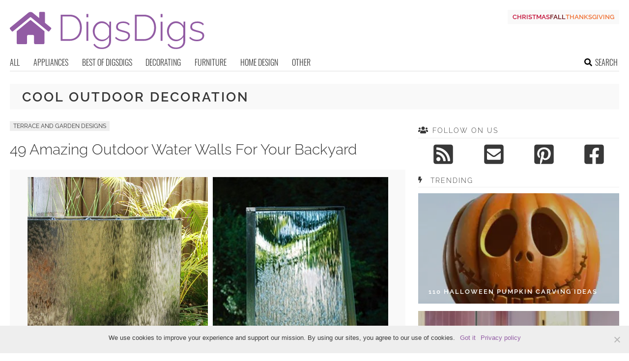

--- FILE ---
content_type: text/html; charset=UTF-8
request_url: https://www.digsdigs.com/tag/cool-outdoor-decoration/
body_size: 15106
content:
<!DOCTYPE html>
<html lang="en-US">
<head>
<meta charset="UTF-8">
<meta name="viewport" content="width=device-width, initial-scale=1">

			<link rel='dns-prefetch' href='https://i.digsdigs.com' />
			<script async src="https://pagead2.googlesyndication.com/pagead/js/adsbygoogle.js?client=ca-pub-7958472158675518" crossorigin="anonymous"></script>
			

<title>cool outdoor decoration Archives - DigsDigs</title><link rel="preload" data-rocket-preload as="image" href="https://i.digsdigs.com/2013/06/bakcyard-outdoor-water-walls-cover.jpg" fetchpriority="high">
<link rel="profile" href="https://gmpg.org/xfn/11">
<link rel="pingback" href="https://www.digsdigs.com/xmlrpc.php">
	<link rel="apple-touch-icon" sizes="180x180" href="/apple-touch-icon.png">
	<link rel="icon" type="image/png" href="/favicon-32x32.png" sizes="32x32">
	<link rel="icon" type="image/png" href="/favicon-16x16.png" sizes="16x16">
	<link rel="manifest" href="/manifest.json">
	<link rel="mask-icon" href="/safari-pinned-tab.svg" color="#925ca4">
<link rel="alternate" type="application/rss+xml" title="DigsDigs RSS Feed" href="https://www.digsdigs.com/feed/" />
<link rel="preload" href="https://www.digsdigs.com/wp-content/themes/space/fonts/raleway-v19-latin-300.woff2" as="font" type="font/woff2" crossorigin>
<link rel="preload" href="https://www.digsdigs.com/wp-content/themes/space/fonts/raleway-v19-latin-regular.woff2" as="font" type="font/woff2" crossorigin>
<link rel="preload" href="https://www.digsdigs.com/wp-content/themes/space/fonts/raleway-v19-latin-600.woff2" as="font" type="font/woff2" crossorigin>
<link rel="preload" href="https://www.digsdigs.com/wp-content/themes/space/fonts/oswald-v36-latin-300.woff2" as="font" type="font/woff2" crossorigin>
<meta name='robots' content='noindex, follow' />

	<!-- This site is optimized with the Yoast SEO plugin v23.7 - https://yoast.com/wordpress/plugins/seo/ -->
	<meta property="og:locale" content="en_US" />
	<meta property="og:type" content="article" />
	<meta property="og:title" content="cool outdoor decoration Archives - DigsDigs" />
	<meta property="og:url" content="https://www.digsdigs.com/tag/cool-outdoor-decoration/" />
	<meta property="og:site_name" content="DigsDigs" />
	<meta name="twitter:card" content="summary_large_image" />
	<script type="application/ld+json" class="yoast-schema-graph">{"@context":"https://schema.org","@graph":[{"@type":"CollectionPage","@id":"https://www.digsdigs.com/tag/cool-outdoor-decoration/","url":"https://www.digsdigs.com/tag/cool-outdoor-decoration/","name":"cool outdoor decoration Archives - DigsDigs","isPartOf":{"@id":"https://www.digsdigs.com/#website"},"primaryImageOfPage":{"@id":"https://www.digsdigs.com/tag/cool-outdoor-decoration/#primaryimage"},"image":{"@id":"https://www.digsdigs.com/tag/cool-outdoor-decoration/#primaryimage"},"thumbnailUrl":"https://i.digsdigs.com/amazing-outdoor-water-walls-39.jpg","breadcrumb":{"@id":"https://www.digsdigs.com/tag/cool-outdoor-decoration/#breadcrumb"},"inLanguage":"en-US"},{"@type":"ImageObject","inLanguage":"en-US","@id":"https://www.digsdigs.com/tag/cool-outdoor-decoration/#primaryimage","url":"https://i.digsdigs.com/amazing-outdoor-water-walls-39.jpg","contentUrl":"https://i.digsdigs.com/amazing-outdoor-water-walls-39.jpg","width":1000,"height":743},{"@type":"BreadcrumbList","@id":"https://www.digsdigs.com/tag/cool-outdoor-decoration/#breadcrumb","itemListElement":[{"@type":"ListItem","position":1,"name":"Home","item":"https://www.digsdigs.com/"},{"@type":"ListItem","position":2,"name":"cool outdoor decoration"}]},{"@type":"WebSite","@id":"https://www.digsdigs.com/#website","url":"https://www.digsdigs.com/","name":"DigsDigs","description":"Interior Decorating and Home Design Ideas","potentialAction":[{"@type":"SearchAction","target":{"@type":"EntryPoint","urlTemplate":"https://www.digsdigs.com/?s={search_term_string}"},"query-input":{"@type":"PropertyValueSpecification","valueRequired":true,"valueName":"search_term_string"}}],"inLanguage":"en-US"}]}</script>
	<!-- / Yoast SEO plugin. -->


<link rel='dns-prefetch' href='//ajax.googleapis.com' />
<link rel='dns-prefetch' href='//www.digsdigs.com' />

<link rel='stylesheet' id='cookie-notice-front-css' href='https://www.digsdigs.com/wp-content/plugins/cookie-notice/css/front.min.css?ver=2.4.18' type='text/css' media='all' />
<link rel='stylesheet' id='toplytics-css' href='https://www.digsdigs.com/wp-content/plugins/toplytics/components/../resources/frontend/css/toplytics-public.css?ver=4.1' type='text/css' media='all' />
<link rel='stylesheet' id='wp-pagenavi-css' href='https://www.digsdigs.com/wp-content/plugins/wp-pagenavi/pagenavi-css.css?ver=2.70' type='text/css' media='all' />
<link rel='stylesheet' id='style-css' href='https://www.digsdigs.com/wp-content/themes/space/style.css?ver=1736173465' type='text/css' media='all' />
<link rel='stylesheet' id='prefix-font-awesome-css' href='https://www.digsdigs.com/wp-content/themes/space/lib/font-awesome/css/font-awesome.min.css?ver=085c9c5753b6132c9fbb4a86304f020b' type='text/css' media='all' />
<script data-minify="1" type="text/javascript" src="https://www.digsdigs.com/wp-content/cache/min/1/ajax/libs/jquery/3.6.0/jquery.min.js?ver=1744872873" id="jquery-js"></script>
<script type="text/javascript" src="https://www.digsdigs.com/wp-content/themes/space/js/min/main-min.js?ver=085c9c5753b6132c9fbb4a86304f020b" id="main-js" data-rocket-defer defer></script>
<link rel="https://api.w.org/" href="https://www.digsdigs.com/wp-json/" /><link rel="alternate" title="JSON" type="application/json" href="https://www.digsdigs.com/wp-json/wp/v2/tags/4445" /><noscript><style>.lazyload[data-src]{display:none !important;}</style></noscript><style>.lazyload{background-image:none !important;}.lazyload:before{background-image:none !important;}</style></head>


<body class="archive tag tag-cool-outdoor-decoration tag-4445 blog-digsdigs cookies-not-set desktop chrome">
	
<svg width="0" height="0" class="hidden">
	<symbol xmlns="http://www.w3.org/2000/svg" viewBox="0 0 448 512" id="angle-double-left">
    	<path d="M223.7 239l136-136c9.4-9.4 24.6-9.4 33.9 0l22.6 22.6c9.4 9.4 9.4 24.6 0 33.9L319.9 256l96.4 96.4c9.4 9.4 9.4 24.6 0 33.9L393.7 409c-9.4 9.4-24.6 9.4-33.9 0l-136-136c-9.5-9.4-9.5-24.6-.1-34zm-192 34l136 136c9.4 9.4 24.6 9.4 33.9 0l22.6-22.6c9.4-9.4 9.4-24.6 0-33.9L127.9 256l96.4-96.4c9.4-9.4 9.4-24.6 0-33.9L201.7 103c-9.4-9.4-24.6-9.4-33.9 0l-136 136c-9.5 9.4-9.5 24.6-.1 34z"></path>
	</symbol>
	<symbol xmlns="http://www.w3.org/2000/svg" viewBox="0 0 448 512" id="angle-double-right">
    	<path d="M224.3 273l-136 136c-9.4 9.4-24.6 9.4-33.9 0l-22.6-22.6c-9.4-9.4-9.4-24.6 0-33.9l96.4-96.4-96.4-96.4c-9.4-9.4-9.4-24.6 0-33.9L54.3 103c9.4-9.4 24.6-9.4 33.9 0l136 136c9.5 9.4 9.5 24.6.1 34zm192-34l-136-136c-9.4-9.4-24.6-9.4-33.9 0l-22.6 22.6c-9.4 9.4-9.4 24.6 0 33.9l96.4 96.4-96.4 96.4c-9.4 9.4-9.4 24.6 0 33.9l22.6 22.6c9.4 9.4 24.6 9.4 33.9 0l136-136c9.4-9.2 9.4-24.4 0-33.8z"></path>
	</symbol>
  <symbol xmlns="http://www.w3.org/2000/svg" viewBox="0 0 512 512" id="arrow-alt-circle-left">
    <path d="M8 256c0 137 111 248 248 248s248-111 248-248S393 8 256 8 8 119 8 256zm448 0c0 110.5-89.5 200-200 200S56 366.5 56 256 145.5 56 256 56s200 89.5 200 200zm-72-20v40c0 6.6-5.4 12-12 12H256v67c0 10.7-12.9 16-20.5 8.5l-99-99c-4.7-4.7-4.7-12.3 0-17l99-99c7.6-7.6 20.5-2.2 20.5 8.5v67h116c6.6 0 12 5.4 12 12z"></path>
  </symbol>
  <symbol xmlns="http://www.w3.org/2000/svg" viewBox="0 0 448 512" id="bars">
    <path d="M16 132h416c8.837 0 16-7.163 16-16V76c0-8.837-7.163-16-16-16H16C7.163 60 0 67.163 0 76v40c0 8.837 7.163 16 16 16zm0 160h416c8.837 0 16-7.163 16-16v-40c0-8.837-7.163-16-16-16H16c-8.837 0-16 7.163-16 16v40c0 8.837 7.163 16 16 16zm0 160h416c8.837 0 16-7.163 16-16v-40c0-8.837-7.163-16-16-16H16c-8.837 0-16 7.163-16 16v40c0 8.837 7.163 16 16 16z"></path>
  </symbol>
  <symbol xmlns="http://www.w3.org/2000/svg" viewBox="0 0 320 512" id="bolt">
    <path d="M296 160H180.6l42.6-129.8C227.2 15 215.7 0 200 0H56C44 0 33.8 8.9 32.2 20.8l-32 240C-1.7 275.2 9.5 288 24 288h118.7L96.6 482.5c-3.6 15.2 8 29.5 23.3 29.5 8.4 0 16.4-4.4 20.8-12l176-304c9.3-15.9-2.2-36-20.7-36z"></path>
  </symbol>
  <symbol xmlns="http://www.w3.org/2000/svg" viewBox="0 0 448 512" id="envelope-square">
    <path d="M400 32H48C21.49 32 0 53.49 0 80v352c0 26.51 21.49 48 48 48h352c26.51 0 48-21.49 48-48V80c0-26.51-21.49-48-48-48zM178.117 262.104C87.429 196.287 88.353 196.121 64 177.167V152c0-13.255 10.745-24 24-24h272c13.255 0 24 10.745 24 24v25.167c-24.371 18.969-23.434 19.124-114.117 84.938-10.5 7.655-31.392 26.12-45.883 25.894-14.503.218-35.367-18.227-45.883-25.895zM384 217.775V360c0 13.255-10.745 24-24 24H88c-13.255 0-24-10.745-24-24V217.775c13.958 10.794 33.329 25.236 95.303 70.214 14.162 10.341 37.975 32.145 64.694 32.01 26.887.134 51.037-22.041 64.72-32.025 61.958-44.965 81.325-59.406 95.283-70.199z"></path>
  </symbol>
  <symbol xmlns="http://www.w3.org/2000/svg" viewBox="0 0 352 512" id="times">
    <path d="M242.72 256l100.07-100.07c12.28-12.28 12.28-32.19 0-44.48l-22.24-22.24c-12.28-12.28-32.19-12.28-44.48 0L176 189.28 75.93 89.21c-12.28-12.28-32.19-12.28-44.48 0L9.21 111.45c-12.28 12.28-12.28 32.19 0 44.48L109.28 256 9.21 356.07c-12.28 12.28-12.28 32.19 0 44.48l22.24 22.24c12.28 12.28 32.2 12.28 44.48 0L176 322.72l100.07 100.07c12.28 12.28 32.2 12.28 44.48 0l22.24-22.24c12.28-12.28 12.28-32.19 0-44.48L242.72 256z"></path>
  </symbol>
  <symbol xmlns="http://www.w3.org/2000/svg" viewBox="0 0 448 512" id="facebook-square">
    <path d="M400 32H48A48 48 0 000 80v352a48 48 0 0048 48h137.25V327.69h-63V256h63v-54.64c0-62.15 37-96.48 93.67-96.48 27.14 0 55.52 4.84 55.52 4.84v61h-31.27c-30.81 0-40.42 19.12-40.42 38.73V256h68.78l-11 71.69h-57.78V480H400a48 48 0 0048-48V80a48 48 0 00-48-48z"></path>
  </symbol>
  <symbol xmlns="http://www.w3.org/2000/svg" viewBox="0 0 448 512" id="youtube-square">
 	<path d="M400 32H48A48 48 0 000 80v352a48 48 0 0048 48h352a48 48 0 0048-48V80a48 48 0 00-48-48z"/>
  	<path fill="#FFFFFF" d="M180 160l120 96-120 96V160z"/>
  </symbol>
  <symbol xmlns="http://www.w3.org/2000/svg" viewBox="0 0 448 512" id="rss-square">
    <path d="M400 32H48C21.49 32 0 53.49 0 80v352c0 26.51 21.49 48 48 48h352c26.51 0 48-21.49 48-48V80c0-26.51-21.49-48-48-48zM112 416c-26.51 0-48-21.49-48-48s21.49-48 48-48 48 21.49 48 48-21.49 48-48 48zm157.533 0h-34.335c-6.011 0-11.051-4.636-11.442-10.634-5.214-80.05-69.243-143.92-149.123-149.123-5.997-.39-10.633-5.431-10.633-11.441v-34.335c0-6.535 5.468-11.777 11.994-11.425 110.546 5.974 198.997 94.536 204.964 204.964.352 6.526-4.89 11.994-11.425 11.994zm103.027 0h-34.334c-6.161 0-11.175-4.882-11.427-11.038-5.598-136.535-115.204-246.161-251.76-251.76C68.882 152.949 64 147.935 64 141.774V107.44c0-6.454 5.338-11.664 11.787-11.432 167.83 6.025 302.21 141.191 308.205 308.205.232 6.449-4.978 11.787-11.432 11.787z"></path>
  </symbol>
  <symbol xmlns="http://www.w3.org/2000/svg" viewBox="0 0 448 512" id="pinterest-square">
    <path d="M448 80v352c0 26.5-21.5 48-48 48H154.4c9.8-16.4 22.4-40 27.4-59.3 3-11.5 15.3-58.4 15.3-58.4 8 15.3 31.4 28.2 56.3 28.2 74.1 0 127.4-68.1 127.4-152.7 0-81.1-66.2-141.8-151.4-141.8-106 0-162.2 71.1-162.2 148.6 0 36 19.2 80.8 49.8 95.1 4.7 2.2 7.1 1.2 8.2-3.3.8-3.4 5-20.1 6.8-27.8.6-2.5.3-4.6-1.7-7-10.1-12.3-18.3-34.9-18.3-56 0-54.2 41-106.6 110.9-106.6 60.3 0 102.6 41.1 102.6 99.9 0 66.4-33.5 112.4-77.2 112.4-24.1 0-42.1-19.9-36.4-44.4 6.9-29.2 20.3-60.7 20.3-81.8 0-53-75.5-45.7-75.5 25 0 21.7 7.3 36.5 7.3 36.5-31.4 132.8-36.1 134.5-29.6 192.6l2.2.8H48c-26.5 0-48-21.5-48-48V80c0-26.5 21.5-48 48-48h352c26.5 0 48 21.5 48 48z"></path>
  </symbol>
  <symbol xmlns="http://www.w3.org/2000/svg" viewBox="0 0 512 512" id="search">
    <path d="M505 442.7L405.3 343c-4.5-4.5-10.6-7-17-7H372c27.6-35.3 44-79.7 44-128C416 93.1 322.9 0 208 0S0 93.1 0 208s93.1 208 208 208c48.3 0 92.7-16.4 128-44v16.3c0 6.4 2.5 12.5 7 17l99.7 99.7c9.4 9.4 24.6 9.4 33.9 0l28.3-28.3c9.4-9.4 9.4-24.6.1-34zM208 336c-70.7 0-128-57.2-128-128 0-70.7 57.2-128 128-128 70.7 0 128 57.2 128 128 0 70.7-57.2 128-128 128z"></path>
  </symbol>
  <symbol xmlns="http://www.w3.org/2000/svg" viewBox="0 0 640 512" id="users">
    <path d="M96 224c35.3 0 64-28.7 64-64s-28.7-64-64-64-64 28.7-64 64 28.7 64 64 64zm448 0c35.3 0 64-28.7 64-64s-28.7-64-64-64-64 28.7-64 64 28.7 64 64 64zm32 32h-64c-17.6 0-33.5 7.1-45.1 18.6 40.3 22.1 68.9 62 75.1 109.4h66c17.7 0 32-14.3 32-32v-32c0-35.3-28.7-64-64-64zm-256 0c61.9 0 112-50.1 112-112S381.9 32 320 32 208 82.1 208 144s50.1 112 112 112zm76.8 32h-8.3c-20.8 10-43.9 16-68.5 16s-47.6-6-68.5-16h-8.3C179.6 288 128 339.6 128 403.2V432c0 26.5 21.5 48 48 48h288c26.5 0 48-21.5 48-48v-28.8c0-63.6-51.6-115.2-115.2-115.2zm-223.7-13.4C161.5 263.1 145.6 256 128 256H64c-35.3 0-64 28.7-64 64v32c0 17.7 14.3 32 32 32h65.9c6.3-47.4 34.9-87.3 75.2-109.4z"></path>
  </symbol>
  <symbol xmlns="http://www.w3.org/2000/svg" viewBox="0 0 320 512" id="angle-double-down">
    <path d="M143 256.3L7 120.3c-9.4-9.4-9.4-24.6 0-33.9l22.6-22.6c9.4-9.4 24.6-9.4 33.9 0l96.4 96.4 96.4-96.4c9.4-9.4 24.6-9.4 33.9 0L313 86.3c9.4 9.4 9.4 24.6 0 33.9l-136 136c-9.4 9.5-24.6 9.5-34 .1zm34 192l136-136c9.4-9.4 9.4-24.6 0-33.9l-22.6-22.6c-9.4-9.4-24.6-9.4-33.9 0L160 352.1l-96.4-96.4c-9.4-9.4-24.6-9.4-33.9 0L7 278.3c-9.4 9.4-9.4 24.6 0 33.9l136 136c9.4 9.5 24.6 9.5 34 .1z"></path>
  </symbol>
  <symbol xmlns="http://www.w3.org/2000/svg" viewBox="0 0 320 512" id="angle-double-up">
    <path d="M177 255.7l136 136c9.4 9.4 9.4 24.6 0 33.9l-22.6 22.6c-9.4 9.4-24.6 9.4-33.9 0L160 351.9l-96.4 96.4c-9.4 9.4-24.6 9.4-33.9 0L7 425.7c-9.4-9.4-9.4-24.6 0-33.9l136-136c9.4-9.5 24.6-9.5 34-.1zm-34-192L7 199.7c-9.4 9.4-9.4 24.6 0 33.9l22.6 22.6c9.4 9.4 24.6 9.4 33.9 0l96.4-96.4 96.4 96.4c9.4 9.4 24.6 9.4 33.9 0l22.6-22.6c9.4-9.4 9.4-24.6 0-33.9l-136-136c-9.2-9.4-24.4-9.4-33.8 0z"></path>
  </symbol>
  <symbol xmlns="http://www.w3.org/2000/svg" viewBox="0 0 256 512" id="angle-left">
    <path d="M31.7 239l136-136c9.4-9.4 24.6-9.4 33.9 0l22.6 22.6c9.4 9.4 9.4 24.6 0 33.9L127.9 256l96.4 96.4c9.4 9.4 9.4 24.6 0 33.9L201.7 409c-9.4 9.4-24.6 9.4-33.9 0l-136-136c-9.5-9.4-9.5-24.6-.1-34z"></path>
  </symbol>
  <symbol xmlns="http://www.w3.org/2000/svg" viewBox="0 0 256 512" id="angle-right">
    <path d="M224.3 273l-136 136c-9.4 9.4-24.6 9.4-33.9 0l-22.6-22.6c-9.4-9.4-9.4-24.6 0-33.9l96.4-96.4-96.4-96.4c-9.4-9.4-9.4-24.6 0-33.9L54.3 103c9.4-9.4 24.6-9.4 33.9 0l136 136c9.5 9.4 9.5 24.6.1 34z"></path>
  </symbol>
</svg>

	<svg xmlns="http://www.w3.org/2000/svg" style="display:none">
		<symbol id="logo" viewBox="0 0 396 82.1">
			<g>
				<path fill="#925CA4" d="M103.4,65.4V11.9h17.8c5.7,0,10.4,1.2,14.1,3.6c3.7,2.4,6.5,5.6,8.4,9.6c1.9,4,2.8,8.5,2.8,13.4
					c0,5.4-1,10.1-3.1,14.2c-2.1,4-5,7.1-8.8,9.3c-3.8,2.2-8.3,3.3-13.5,3.3H103.4z M142.7,38.6c0-4.5-0.8-8.5-2.5-12
					c-1.7-3.5-4.1-6.3-7.3-8.2c-3.2-2-7.1-3-11.7-3h-13.9v46.5h13.9c4.7,0,8.6-1,11.8-3.1c3.2-2.1,5.6-4.9,7.3-8.4
					C141.9,46.9,142.7,42.9,142.7,38.6z"/>
				<path fill="#925CA4" d="M155.9,17.3v-6.9h3.8v6.9H155.9z M155.9,65.4V26.2h3.8v39.1H155.9z"/>
				<path fill="#925CA4" d="M187.3,66.1c-2.7,0-5.1-0.6-7.4-1.7c-2.3-1.1-4.2-2.6-5.9-4.6c-1.6-1.9-2.9-4.1-3.8-6.5
					c-0.9-2.4-1.4-4.9-1.4-7.4c0-2.7,0.4-5.2,1.3-7.7c0.9-2.5,2.1-4.6,3.8-6.5c1.6-1.9,3.5-3.4,5.8-4.5c2.2-1.1,4.7-1.7,7.4-1.7
					c3.4,0,6.4,0.9,8.9,2.6c2.5,1.8,4.7,3.9,6.4,6.5v-8.5h3.5v39.8c0,3.5-0.9,6.5-2.6,8.9c-1.7,2.4-4,4.2-6.8,5.4
					c-2.8,1.2-5.8,1.8-9.1,1.8c-4.6,0-8.2-0.8-10.9-2.5c-2.7-1.7-4.9-3.8-6.5-6.5l2.6-1.7c1.6,2.6,3.7,4.5,6.3,5.8
					c2.7,1.3,5.5,1.9,8.5,1.9c2.7,0,5.1-0.5,7.3-1.5c2.2-1,4-2.4,5.3-4.3c1.3-1.9,2-4.3,2-7v-8.6c-1.6,2.6-3.7,4.6-6.4,6.1
					C193,65.4,190.2,66.1,187.3,66.1z M188.2,62.9c1.7,0,3.3-0.3,4.8-0.9c1.6-0.6,3-1.4,4.3-2.4c1.3-1,2.4-2.2,3.2-3.4
					c0.9-1.3,1.4-2.5,1.5-3.8V39.5c-0.8-2-1.9-3.8-3.4-5.4c-1.5-1.6-3.2-2.8-5.2-3.7c-1.9-0.9-3.9-1.3-5.9-1.3c-2.4,0-4.5,0.5-6.3,1.5
					c-1.9,1-3.4,2.3-4.7,4c-1.3,1.6-2.3,3.5-2.9,5.5c-0.7,2-1,4.1-1,6.1c0,2.3,0.4,4.4,1.2,6.4c0.8,2,1.9,3.8,3.4,5.4
					c1.4,1.6,3.1,2.8,5,3.7C184,62.4,186.1,62.9,188.2,62.9z"/>
				<path fill="#925CA4" d="M229.9,66.1c-3.1,0-6-0.5-8.7-1.6c-2.7-1.1-5-2.7-7-4.8l1.7-2.6c2.2,2.1,4.3,3.6,6.5,4.5
					c2.2,0.9,4.6,1.4,7.2,1.4c3.4,0,6.1-0.7,8.2-2.1c2.1-1.4,3.1-3.3,3.1-5.8c0-1.7-0.5-3-1.5-3.9c-1-0.9-2.4-1.7-4.2-2.3
					c-1.8-0.6-4.1-1.2-6.7-1.8c-2.7-0.7-4.9-1.4-6.7-2.2c-1.8-0.8-3.2-1.7-4.1-2.9s-1.4-2.8-1.4-4.9c0-2.5,0.6-4.7,1.9-6.3
					s3-2.9,5.2-3.8c2.2-0.8,4.6-1.2,7.3-1.2c3.1,0,5.7,0.5,8,1.5c2.3,1,4,2.3,5.2,4l-2,2.4c-1.3-1.6-2.9-2.8-4.9-3.6
					c-2-0.8-4.2-1.2-6.6-1.2c-1.8,0-3.5,0.3-5.1,0.8c-1.6,0.5-2.9,1.3-3.9,2.4s-1.5,2.6-1.5,4.5c0,1.5,0.4,2.7,1.1,3.5
					c0.7,0.8,1.8,1.5,3.3,2.1c1.5,0.5,3.3,1.1,5.4,1.7c3.1,0.8,5.7,1.5,7.9,2.3c2.2,0.8,3.9,1.8,5.1,3.1c1.2,1.3,1.8,3.1,1.8,5.4
					c0,3.5-1.4,6.3-4.1,8.4C238,65.1,234.4,66.1,229.9,66.1z"/>
				<path fill="#925CA4" d="M254.4,65.4V11.9h17.8c5.7,0,10.4,1.2,14.1,3.6c3.7,2.4,6.5,5.6,8.4,9.6c1.9,4,2.8,8.5,2.8,13.4
					c0,5.4-1,10.1-3.1,14.2c-2.1,4-5,7.1-8.8,9.3c-3.8,2.2-8.3,3.3-13.5,3.3H254.4z M293.7,38.6c0-4.5-0.8-8.5-2.5-12
					c-1.7-3.5-4.1-6.3-7.3-8.2c-3.2-2-7.1-3-11.7-3h-13.9v46.5h13.9c4.7,0,8.6-1,11.8-3.1c3.2-2.1,5.6-4.9,7.3-8.4
					C292.9,46.9,293.7,42.9,293.7,38.6z"/>
				<path fill="#925CA4" d="M306.9,17.3v-6.9h3.8v6.9H306.9z M306.9,65.4V26.2h3.8v39.1H306.9z"/>
				<path fill="#925CA4" d="M338.3,66.1c-2.7,0-5.1-0.6-7.4-1.7c-2.3-1.1-4.2-2.6-5.9-4.6c-1.6-1.9-2.9-4.1-3.8-6.5
					c-0.9-2.4-1.4-4.9-1.4-7.4c0-2.7,0.4-5.2,1.3-7.7c0.9-2.5,2.1-4.6,3.8-6.5c1.6-1.9,3.5-3.4,5.8-4.5c2.2-1.1,4.7-1.7,7.4-1.7
					c3.4,0,6.4,0.9,8.9,2.6c2.5,1.8,4.7,3.9,6.4,6.5v-8.5h3.5v39.8c0,3.5-0.9,6.5-2.6,8.9c-1.7,2.4-4,4.2-6.8,5.4
					c-2.8,1.2-5.8,1.8-9.1,1.8c-4.6,0-8.2-0.8-10.9-2.5c-2.7-1.7-4.9-3.8-6.5-6.5l2.6-1.7c1.6,2.6,3.7,4.5,6.3,5.8
					c2.7,1.3,5.5,1.9,8.5,1.9c2.7,0,5.1-0.5,7.3-1.5c2.2-1,4-2.4,5.3-4.3c1.3-1.9,2-4.3,2-7v-8.6c-1.6,2.6-3.7,4.6-6.4,6.1
					C344,65.4,341.2,66.1,338.3,66.1z M339.2,62.9c1.7,0,3.3-0.3,4.8-0.9c1.6-0.6,3-1.4,4.3-2.4c1.3-1,2.4-2.2,3.2-3.4
					c0.9-1.3,1.4-2.5,1.5-3.8V39.5c-0.8-2-1.9-3.8-3.4-5.4c-1.5-1.6-3.2-2.8-5.2-3.7c-1.9-0.9-3.9-1.3-5.9-1.3c-2.4,0-4.5,0.5-6.3,1.5
					c-1.9,1-3.4,2.3-4.7,4c-1.3,1.6-2.3,3.5-2.9,5.5c-0.7,2-1,4.1-1,6.1c0,2.3,0.4,4.4,1.2,6.4c0.8,2,1.9,3.8,3.4,5.4
					c1.4,1.6,3.1,2.8,5,3.7C335,62.4,337.1,62.9,339.2,62.9z"/>
				<path fill="#925CA4" d="M380.9,66.1c-3.1,0-6-0.5-8.7-1.6c-2.7-1.1-5-2.7-7-4.8l1.7-2.6c2.2,2.1,4.3,3.6,6.5,4.5
					c2.2,0.9,4.6,1.4,7.2,1.4c3.4,0,6.1-0.7,8.2-2.1c2.1-1.4,3.1-3.3,3.1-5.8c0-1.7-0.5-3-1.5-3.9c-1-0.9-2.4-1.7-4.2-2.3
					c-1.8-0.6-4.1-1.2-6.7-1.8c-2.7-0.7-4.9-1.4-6.7-2.2c-1.8-0.8-3.2-1.7-4.1-2.9s-1.4-2.8-1.4-4.9c0-2.5,0.6-4.7,1.9-6.3
					s3-2.9,5.2-3.8c2.2-0.8,4.6-1.2,7.3-1.2c3.1,0,5.7,0.5,8,1.5c2.3,1,4,2.3,5.2,4l-2,2.4c-1.3-1.6-2.9-2.8-4.9-3.6
					c-2-0.8-4.2-1.2-6.6-1.2c-1.8,0-3.5,0.3-5.1,0.8c-1.6,0.5-2.9,1.3-3.9,2.4s-1.5,2.6-1.5,4.5c0,1.5,0.4,2.7,1.1,3.5
					c0.7,0.8,1.8,1.5,3.3,2.1c1.5,0.5,3.3,1.1,5.4,1.7c3.1,0.8,5.7,1.5,7.9,2.3c2.2,0.8,3.9,1.8,5.1,3.1c1.2,1.3,1.8,3.1,1.8,5.4
					c0,3.5-1.4,6.3-4.1,8.4C389,65.1,385.4,66.1,380.9,66.1z"/>
			</g>
			<path fill="#925CA4" d="M41,23.4L13.9,45.7v24.1c0,1.3,1.1,2.4,2.4,2.4l16.5,0c1.3,0,2.3-1.1,2.3-2.4V55.7c0-1.3,1.1-2.4,2.4-2.4
				h9.4c1.3,0,2.4,1.1,2.4,2.4v14c0,1.3,1,2.4,2.3,2.4c0,0,0,0,0,0l16.5,0c1.3,0,2.4-1.1,2.4-2.4V45.7L43.2,23.4
				C42.6,22.9,41.6,22.9,41,23.4L41,23.4z M83.8,38.6L71.5,28.5V8.1c0-1-0.8-1.8-1.8-1.8h-8.2c-1,0-1.8,0.8-1.8,1.8v10.7L46.6,8
				c-2.6-2.1-6.4-2.1-9,0L0.4,38.6c-0.8,0.6-0.9,1.7-0.2,2.5c0,0,0,0,0,0l3.7,4.6c0.6,0.8,1.7,0.9,2.5,0.2c0,0,0,0,0,0L41,17.4
				c0.7-0.5,1.6-0.5,2.2,0l34.6,28.5c0.7,0.6,1.9,0.5,2.5-0.2c0,0,0,0,0,0l3.7-4.6C84.6,40.3,84.5,39.2,83.8,38.6
				C83.8,38.6,83.8,38.6,83.8,38.6L83.8,38.6z"/>
		</symbol>
	</svg>

<div id="page" class="hfeed site">	
	
	<header id="masthead" class="site-header" role="banner">
		<div class="site-header-inner">		
			<div class="site-header-moving">
				<a href="javascript:;" class="menu-toggle" aria-label="Toggle menu"><svg class="icon"><use xlink:href="#bars" class="bars"></use></svg></a>		
			
				<div class="site-branding">					
					<div class="site-title-svg"><a href="https://www.digsdigs.com/" rel="home" title="Interior Decorating and Home Design Ideas">
						<svg class="site-logo"><use xmlns:xlink="http://www.w3.org/1999/xlink" xlink:href="#logo"></use></svg>
					</a></div>				
				</div>		
				
				<a href="javascript:;" class="mob-search" aria-label="Search the site"><svg class="icon"><use xlink:href="#search" class="search"></use></svg></a>
			</div>
			<div class="search-holder">
			<div class="close-btn">
				<a href="javascript:;"><svg class="icon"><use xlink:href="#times"></use></svg></a>
			</div>						
			<div class="search-form-holder">
				<form role="search" method="get" id="searchform" class="search-form" action="/">
					<input class="search-field" type="search" value="" placeholder="Type to search for ideas..." name="s" id="s" />
					<a class="search-submit-button" href="javascript:;"><svg class="icon"><use xlink:href="#search" class="search"></use></svg></a>
					<input type="submit" class="search-submit" value="Search"></input>
				</form>		
					<div class="search-info">BEGIN TYPING YOUR SEARCH ABOVE AND PRESS RETURN TO SEARCH. PRESS ESC TO CANCEL</div>
				</div>
			</div>	

					<div class='specials-block'>
				<div class='specials-element specials-christmas'>
			<a href='/christmas-decorating/'>Christmas</a>
		</div>
								<div class='specials-element specials-fall'>
			<a href='/fall-decorating/'>Fall</a>
		</div>
						<div class='specials-element specials-thanksgiving'>
			<a href='/thanksgiving-decorating/'>Thanksgiving</a>
		</div>
			</div>
		</div>
		<nav id="site-navigation" class="main-navigation" role="navigation">
			<ul>
				<li><a href="https://www.digsdigs.com/">All</a></li>
									<li class="cat-item cat-item-16"><a href="https://www.digsdigs.com/category/appliances/">Appliances</a>
<ul class='children'>
	<li class="cat-item cat-item-179"><a href="https://www.digsdigs.com/category/appliances/bathroom-appliances/">Bathroom Appliances</a>
</li>
	<li class="cat-item cat-item-298"><a href="https://www.digsdigs.com/category/appliances/bedroom-appliances/">Bedroom Appliances</a>
</li>
	<li class="cat-item cat-item-17"><a href="https://www.digsdigs.com/category/appliances/kitchen-appliances/">Kitchen Appliances</a>
</li>
	<li class="cat-item cat-item-342"><a href="https://www.digsdigs.com/category/appliances/living-room-appliances/">Living Room Appliances</a>
</li>
	<li class="cat-item cat-item-651"><a href="https://www.digsdigs.com/category/appliances/outdoor-appliances/">Outdoor appliances</a>
</li>
	<li class="cat-item cat-item-318"><a href="https://www.digsdigs.com/category/appliances/tabletop-appliances/">Tabletop Appliances</a>
</li>
</ul>
</li>
	<li class="cat-item cat-item-553"><a href="https://www.digsdigs.com/category/best-of-digsdigs/">Best of DigsDigs</a>
<ul class='children'>
	<li class="cat-item cat-item-4301"><a href="https://www.digsdigs.com/category/best-of-digsdigs/best-of-2009-best-of-digsdigs/">Best of 2009</a>
</li>
	<li class="cat-item cat-item-6410"><a href="https://www.digsdigs.com/category/best-of-digsdigs/best-of-2010-best-of-digsdigs/">Best of 2010</a>
</li>
	<li class="cat-item cat-item-6693"><a href="https://www.digsdigs.com/category/best-of-digsdigs/best-of-2011-best-of-digsdigs/">Best of 2011</a>
</li>
	<li class="cat-item cat-item-7093"><a href="https://www.digsdigs.com/category/best-of-digsdigs/best-of-2012-best-of-digsdigs/">Best of 2012</a>
</li>
	<li class="cat-item cat-item-7330"><a href="https://www.digsdigs.com/category/best-of-digsdigs/best-of-2013-best-of-digsdigs/">Best of 2013</a>
</li>
	<li class="cat-item cat-item-7546"><a href="https://www.digsdigs.com/category/best-of-digsdigs/best-of-2014-best-of-digsdigs/">Best of 2014</a>
</li>
	<li class="cat-item cat-item-7865"><a href="https://www.digsdigs.com/category/best-of-digsdigs/best-of-2015/">Best of 2015</a>
</li>
	<li class="cat-item cat-item-7882"><a href="https://www.digsdigs.com/category/best-of-digsdigs/best-of-2016/">Best of 2016</a>
</li>
	<li class="cat-item cat-item-8891"><a href="https://www.digsdigs.com/category/best-of-digsdigs/best-of-2017/">Best of 2017</a>
</li>
	<li class="cat-item cat-item-9326"><a href="https://www.digsdigs.com/category/best-of-digsdigs/best-of-2018/">Best of 2018</a>
</li>
	<li class="cat-item cat-item-9513"><a href="https://www.digsdigs.com/category/best-of-digsdigs/best-of-2019/">Best of 2019</a>
</li>
	<li class="cat-item cat-item-9667"><a href="https://www.digsdigs.com/category/best-of-digsdigs/best-of-2020/">Best of 2020</a>
</li>
	<li class="cat-item cat-item-9800"><a href="https://www.digsdigs.com/category/best-of-digsdigs/best-of-2021/">Best of 2021</a>
</li>
	<li class="cat-item cat-item-9884"><a href="https://www.digsdigs.com/category/best-of-digsdigs/best-of-2022/">Best of 2022</a>
</li>
	<li class="cat-item cat-item-10006"><a href="https://www.digsdigs.com/category/best-of-digsdigs/best-of-2023/">Best of 2023</a>
</li>
	<li class="cat-item cat-item-10140"><a href="https://www.digsdigs.com/category/best-of-digsdigs/best-of-2024/">Best of 2024</a>
</li>
	<li class="cat-item cat-item-554"><a href="https://www.digsdigs.com/category/best-of-digsdigs/best-of-the-month/">Best of the Month</a>
</li>
</ul>
</li>
	<li class="cat-item cat-item-4"><a href="https://www.digsdigs.com/category/decorating/">Decorating</a>
<ul class='children'>
	<li class="cat-item cat-item-7368"><a href="https://www.digsdigs.com/category/decorating/balcony-designs/">Balcony designs</a>
</li>
	<li class="cat-item cat-item-82"><a href="https://www.digsdigs.com/category/decorating/basement-designs/">Basement designs</a>
</li>
	<li class="cat-item cat-item-210"><a href="https://www.digsdigs.com/category/decorating/bathroom-designs/">Bathroom designs</a>
</li>
	<li class="cat-item cat-item-44"><a href="https://www.digsdigs.com/category/decorating/bedroom-designs/">Bedroom designs</a>
</li>
	<li class="cat-item cat-item-745"><a href="https://www.digsdigs.com/category/decorating/dining-room-designs/">Dining room designs</a>
</li>
	<li class="cat-item cat-item-1524"><a href="https://www.digsdigs.com/category/decorating/hall-and-entrance-designs/">Hall and Entrance designs</a>
</li>
	<li class="cat-item cat-item-746"><a href="https://www.digsdigs.com/category/decorating/home-office-designs/">Home office designs</a>
</li>
	<li class="cat-item cat-item-5165"><a href="https://www.digsdigs.com/category/decorating/home-theater-designs/">Home theater designs</a>
</li>
	<li class="cat-item cat-item-322"><a href="https://www.digsdigs.com/category/decorating/kid-bedroom-designs/">Kid bedroom designs</a>
</li>
	<li class="cat-item cat-item-98"><a href="https://www.digsdigs.com/category/decorating/kitchen-designs/">Kitchen designs</a>
</li>
	<li class="cat-item cat-item-273"><a href="https://www.digsdigs.com/category/decorating/laundry-room-designs/">Laundry room designs</a>
</li>
	<li class="cat-item cat-item-557"><a href="https://www.digsdigs.com/category/decorating/living-room-designs/">Living room designs</a>
</li>
	<li class="cat-item cat-item-5374"><a href="https://www.digsdigs.com/category/decorating/powder-room-designs/">Powder room designs</a>
</li>
	<li class="cat-item cat-item-2398"><a href="https://www.digsdigs.com/category/decorating/swimming-pool-designs/">Swimming pool designs</a>
</li>
	<li class="cat-item cat-item-5629"><a href="https://www.digsdigs.com/category/decorating/terrace-and-garden-designs/">Terrace and garden designs</a>
</li>
</ul>
</li>
	<li class="cat-item cat-item-28"><a href="https://www.digsdigs.com/category/furniture/">Furniture</a>
<ul class='children'>
	<li class="cat-item cat-item-174"><a href="https://www.digsdigs.com/category/furniture/bathtubs/">Bathtubs</a>
</li>
	<li class="cat-item cat-item-136"><a href="https://www.digsdigs.com/category/furniture/beds/">Beds</a>
</li>
	<li class="cat-item cat-item-29"><a href="https://www.digsdigs.com/category/furniture/bookcases/">Bookcases</a>
</li>
	<li class="cat-item cat-item-67"><a href="https://www.digsdigs.com/category/furniture/chairs/">Chairs</a>
</li>
	<li class="cat-item cat-item-120"><a href="https://www.digsdigs.com/category/furniture/chandeliers/">Chandeliers</a>
</li>
	<li class="cat-item cat-item-856"><a href="https://www.digsdigs.com/category/furniture/clocks/">Clocks</a>
</li>
	<li class="cat-item cat-item-164"><a href="https://www.digsdigs.com/category/furniture/closet/">Closet</a>
</li>
	<li class="cat-item cat-item-133"><a href="https://www.digsdigs.com/category/furniture/desks/">Desks</a>
</li>
	<li class="cat-item cat-item-849"><a href="https://www.digsdigs.com/category/furniture/doors/">Doors</a>
</li>
	<li class="cat-item cat-item-901"><a href="https://www.digsdigs.com/category/furniture/dressers/">Dressers</a>
</li>
	<li class="cat-item cat-item-1124"><a href="https://www.digsdigs.com/category/furniture/fireplaces/">Fireplaces</a>
</li>
	<li class="cat-item cat-item-3683"><a href="https://www.digsdigs.com/category/furniture/kids-furniture/">Kids furniture</a>
</li>
	<li class="cat-item cat-item-368"><a href="https://www.digsdigs.com/category/furniture/lamps/">Lamps</a>
</li>
	<li class="cat-item cat-item-967"><a href="https://www.digsdigs.com/category/furniture/mirrors/">Mirrors</a>
</li>
	<li class="cat-item cat-item-1070"><a href="https://www.digsdigs.com/category/furniture/outdoor-furniture/">Outdoor furniture</a>
</li>
	<li class="cat-item cat-item-5260"><a href="https://www.digsdigs.com/category/furniture/pots-furniture/">Pots &amp; Vases</a>
</li>
	<li class="cat-item cat-item-1146"><a href="https://www.digsdigs.com/category/furniture/radiators-furniture/">Radiators</a>
</li>
	<li class="cat-item cat-item-3816"><a href="https://www.digsdigs.com/category/furniture/room-dividers/">Room dividers</a>
</li>
	<li class="cat-item cat-item-3757"><a href="https://www.digsdigs.com/category/furniture/sanity-ware/">Sanity ware</a>
</li>
	<li class="cat-item cat-item-7339"><a href="https://www.digsdigs.com/category/furniture/shelves-furniture/">Shelves</a>
</li>
	<li class="cat-item cat-item-1558"><a href="https://www.digsdigs.com/category/furniture/sideboards-furniture/">Sideboards</a>
</li>
	<li class="cat-item cat-item-7382"><a href="https://www.digsdigs.com/category/furniture/sink-furniture/">Sink</a>
</li>
	<li class="cat-item cat-item-61"><a href="https://www.digsdigs.com/category/furniture/sofa/">Sofa</a>
</li>
	<li class="cat-item cat-item-141"><a href="https://www.digsdigs.com/category/furniture/tables/">Tables</a>
</li>
	<li class="cat-item cat-item-7298"><a href="https://www.digsdigs.com/category/furniture/terrariums-furniture/">Terrariums</a>
</li>
	<li class="cat-item cat-item-1351"><a href="https://www.digsdigs.com/category/furniture/tv-stands-furniture/">TV stands</a>
</li>
	<li class="cat-item cat-item-222"><a href="https://www.digsdigs.com/category/furniture/wall-units/">Wall units</a>
</li>
	<li class="cat-item cat-item-880"><a href="https://www.digsdigs.com/category/furniture/wardrobes/">Wardrobes</a>
</li>
</ul>
</li>
	<li class="cat-item cat-item-5"><a href="https://www.digsdigs.com/category/home-design/">Home design</a>
<ul class='children'>
	<li class="cat-item cat-item-3159"><a href="https://www.digsdigs.com/category/home-design/art-deco-home-designs/">Art deco home designs</a>
</li>
	<li class="cat-item cat-item-409"><a href="https://www.digsdigs.com/category/home-design/beach-house-designs/">Beach house designs</a>
</li>
	<li class="cat-item cat-item-1090"><a href="https://www.digsdigs.com/category/home-design/block-house-designs/">Block house designs</a>
</li>
	<li class="cat-item cat-item-11"><a href="https://www.digsdigs.com/category/home-design/celebrity-homes/">Celebrity homes</a>
</li>
	<li class="cat-item cat-item-5098"><a href="https://www.digsdigs.com/category/home-design/contemporary-home-designs/">Contemporary home designs</a>
</li>
	<li class="cat-item cat-item-150"><a href="https://www.digsdigs.com/category/home-design/country-home-designs/">Country home designs</a>
</li>
	<li class="cat-item cat-item-800"><a href="https://www.digsdigs.com/category/home-design/dream-home-designs/">Dream home designs</a>
</li>
	<li class="cat-item cat-item-5929"><a href="https://www.digsdigs.com/category/home-design/garden-houses/">Garden houses</a>
</li>
	<li class="cat-item cat-item-7743"><a href="https://www.digsdigs.com/category/home-design/industrial-home-designs/">Industrial home designs</a>
</li>
	<li class="cat-item cat-item-114"><a href="https://www.digsdigs.com/category/home-design/luxury-home-designs/">Luxury home designs</a>
</li>
	<li class="cat-item cat-item-7294"><a href="https://www.digsdigs.com/category/home-design/mid-century-home-designs/">Mid-century home designs</a>
</li>
	<li class="cat-item cat-item-22"><a href="https://www.digsdigs.com/category/home-design/minimalist-home-designs/">Minimalist home designs</a>
</li>
	<li class="cat-item cat-item-78"><a href="https://www.digsdigs.com/category/home-design/modern-home-designs/">Modern home designs</a>
</li>
	<li class="cat-item cat-item-6838"><a href="https://www.digsdigs.com/category/home-design/movie-houses-home-design/">Movie houses</a>
</li>
	<li class="cat-item cat-item-465"><a href="https://www.digsdigs.com/category/home-design/prefab-home-designs/">Prefab home designs</a>
</li>
	<li class="cat-item cat-item-7489"><a href="https://www.digsdigs.com/category/home-design/scandinavian-home-designs/">Scandinavian home designs</a>
</li>
	<li class="cat-item cat-item-190"><a href="https://www.digsdigs.com/category/home-design/small-house-designs/">Small home designs</a>
</li>
	<li class="cat-item cat-item-704"><a href="https://www.digsdigs.com/category/home-design/green-house-designs/">Sustainable house designs</a>
</li>
	<li class="cat-item cat-item-5048"><a href="https://www.digsdigs.com/category/home-design/traditional-home-designs/">Traditional home designs</a>
</li>
	<li class="cat-item cat-item-2115"><a href="https://www.digsdigs.com/category/home-design/tropical-home-designs/">Tropical home designs</a>
</li>
	<li class="cat-item cat-item-1047"><a href="https://www.digsdigs.com/category/home-design/experimental-house-designs/">Unusual house designs</a>
</li>
	<li class="cat-item cat-item-7416"><a href="https://www.digsdigs.com/category/home-design/vintage-home-designs/">Vintage home designs</a>
</li>
	<li class="cat-item cat-item-3950"><a href="https://www.digsdigs.com/category/home-design/waterfront-home-designs/">Waterfront home designs</a>
</li>
	<li class="cat-item cat-item-3293"><a href="https://www.digsdigs.com/category/home-design/wood-house-designs/">Wood house designs</a>
</li>
</ul>
</li>
	<li class="cat-item cat-item-1"><a href="https://www.digsdigs.com/category/other/">Other</a>
<ul class='children'>
	<li class="cat-item cat-item-1183"><a href="https://www.digsdigs.com/category/other/ceramic-tiles/">Ceramic tiles</a>
</li>
	<li class="cat-item cat-item-7738"><a href="https://www.digsdigs.com/category/other/curtains-and-blinds/">Curtains and blinds</a>
</li>
	<li class="cat-item cat-item-584"><a href="https://www.digsdigs.com/category/other/gadgets/">Gadgets</a>
</li>
	<li class="cat-item cat-item-492"><a href="https://www.digsdigs.com/category/other/going-green/">Going Green</a>
</li>
	<li class="cat-item cat-item-7292"><a href="https://www.digsdigs.com/category/other/holiday-decor-other/">Holiday decor</a>
</li>
	<li class="cat-item cat-item-180"><a href="https://www.digsdigs.com/category/other/home-automation/">Home automation</a>
</li>
	<li class="cat-item cat-item-7969"><a href="https://www.digsdigs.com/category/other/our-ultimate-guides/">Our Ultimate Guides</a>
</li>
	<li class="cat-item cat-item-524"><a href="https://www.digsdigs.com/category/other/pet-friendly-home-renovations/">Pet friendly ideas</a>
</li>
	<li class="cat-item cat-item-7759"><a href="https://www.digsdigs.com/category/other/pillows/">Pillows</a>
</li>
	<li class="cat-item cat-item-5091"><a href="https://www.digsdigs.com/category/other/planters/">Planters</a>
</li>
	<li class="cat-item cat-item-1911"><a href="https://www.digsdigs.com/category/other/rugs/">Rugs</a>
</li>
	<li class="cat-item cat-item-2358"><a href="https://www.digsdigs.com/category/other/stickers-other/">Stickers</a>
</li>
	<li class="cat-item cat-item-7558"><a href="https://www.digsdigs.com/category/other/storage-other/">Storage</a>
</li>
	<li class="cat-item cat-item-7521"><a href="https://www.digsdigs.com/category/other/vases/">Vases</a>
</li>
	<li class="cat-item cat-item-6012"><a href="https://www.digsdigs.com/category/other/wallpapers/">Wallpapers</a>
</li>
</ul>
</li>
				<li class="nav-search"><a href="javascript:;"><svg class="icon"><use xlink:href="#search"></use></svg> SEARCH</a></li>
			</ul>				
		
		</nav><!-- #site-navigation -->

	</header><!-- #masthead -->		

	
		<div id="content" class="site-content site-content site-content-with-specials-block">
	
		
			<header class="page-header">
				<h1 class="page-title">
					cool outdoor decoration				</h1>
								
							</header><!-- .page-header -->


	<section id="primary" class="content-area">
		<main id="main" class="site-main" role="main">
						
				

	<article id="post-56248" class="post-56248 post type-post status-publish format-standard has-post-thumbnail hentry category-terrace-and-garden-designs tag-cool-outdoor-decoration tag-modern-outdoor-design tag-outdoor-decoration tag-outdoor-design tag-outdoor-waterfall tag-pond-design tag-pool-design-pictures tag-water-wall tag-waterfall">
		<header class="entry-header">
									<div class="entry-meta">
										<span class="cat-links">
						<a href="https://www.digsdigs.com/category/decorating/terrace-and-garden-designs/" rel="category tag">Terrace and garden designs</a>					</span>
					</div>
												<h2 class="entry-title"><a href="https://www.digsdigs.com/bakcyard-outdoor-water-walls/" rel="bookmark">49 Amazing Outdoor Water Walls For Your Backyard</a></h2>	
		</header><!-- .entry-header -->
	
		<div class="entry-content">
			<div class='entry-first-image'><a title='49 Amazing Outdoor Water Walls For Your Backyard' href='https://www.digsdigs.com/bakcyard-outdoor-water-walls/'><img fetchpriority="high"  alt='49 Amazing Outdoor Water Walls For Your Backyard' src='https://i.digsdigs.com/2013/06/bakcyard-outdoor-water-walls-cover.jpg' width='734' height='1102'/></a></div>
	
			<div class='entry-excerpt'>
				Honestly, when I first heard the term, I imagined something massive and complicated, like those fancy hotel lobby features. But turns out, an outdoor water wall is just what it sounds like: a vertical surface where water gently flows down, usually powered by a simple pump system. It’s basically a water feature that adds motion,...&nbsp;
				<div class='entry-more-images'><a href="https://www.digsdigs.com/bakcyard-outdoor-water-walls/">>> >></a></div>
			</div>
		</div><!-- .entry-content -->
	
		<footer class="entry-footer">
						
				<div class='fl'>Published on: <time datetime='2025-06-03'>03 June, 2025</time></div>
				<div class='fl'>
					<a href="https://www.digsdigs.com/author/spacer/">
						Mike					</a>
				</div>
						
		</footer><!-- .entry-footer -->
	</article><!-- #post-## -->
		

			
				

	<article id="post-91678" class="post-91678 post type-post status-publish format-standard has-post-thumbnail hentry category-decorating tag-cool-home-decor tag-cool-outdoor-decor tag-cool-outdoor-decoration tag-fall tag-fall-centerpiece tag-fall-decor tag-fall-decor-ideas tag-fall-decorations tag-fall-home-decorating tag-fall-interior tag-fall-wreath tag-home-decor tag-outdoor-decor tag-outdoor-fall-decor tag-porch-decor tag-twig specials-indoor-fall-decorations specials-outdoor-fall-decorations">
		<header class="entry-header">
									<div class="entry-meta">
										<span class="cat-links">
						<a href="https://www.digsdigs.com/category/decorating/" rel="category tag">Decorating</a>					</span>
					</div>
												<h2 class="entry-title"><a href="https://www.digsdigs.com/twig-fall-decor-ideas/" rel="bookmark">53 Cute Twig Fall Decor Ideas</a></h2>	
		</header><!-- .entry-header -->
	
		<div class="entry-content">
			<div class='entry-first-image'><a title='53 Cute Twig Fall Decor Ideas' href='https://www.digsdigs.com/twig-fall-decor-ideas/'><img  alt='53 Cute Twig Fall Decor Ideas' src="[data-uri]" width='734' height='1102' data-src="https://i.digsdigs.com/2015/09/48-cute-twig-fall-decor-ideas-cover.jpg" decoding="async" class="lazyload" data-eio-rwidth="734" data-eio-rheight="1102" /><noscript><img  alt='53 Cute Twig Fall Decor Ideas' src='https://i.digsdigs.com/2015/09/48-cute-twig-fall-decor-ideas-cover.jpg' width='734' height='1102' data-eio="l" /></noscript></a></div>
	
			<div class='entry-excerpt'>
				Take your kids for a nice walk and gather some twigs and branches together, then come home and make a couple of wonderful decorations. Twigs are perfect for rustic and natural décor at any time but especially in the fall or winter, and what can be more budget-friendly than them? How to Craft a Basic...&nbsp;
				<div class='entry-more-images'><a href="https://www.digsdigs.com/twig-fall-decor-ideas/">>> >></a></div>
			</div>
		</div><!-- .entry-content -->
	
		<footer class="entry-footer">
						
				<div class='fl'>Published on: <time datetime='2024-08-24'>24 August, 2024</time></div>
				<div class='fl'>
					<a href="https://www.digsdigs.com/author/kate/">
						Kate					</a>
				</div>
						
		</footer><!-- .entry-footer -->
	</article><!-- #post-## -->
		

			
				

	<article id="post-91970" class="post-91970 post type-post status-publish format-standard has-post-thumbnail hentry category-decorating tag-contemporary-outdoor-design tag-cool-outdoor-decor tag-cool-outdoor-decoration tag-fall tag-fall-decor tag-fall-decor-ideas tag-fall-decorations tag-fall-home-decorating tag-fall-patio tag-fall-porch tag-flower-arrangement tag-flower-decoration tag-flowers-for-home-decor tag-outdoor-decoration tag-outdoor-fall-decor specials-indoor-fall-decorations specials-outdoor-fall-decorations">
		<header class="entry-header">
									<div class="entry-meta">
										<span class="cat-links">
						<a href="https://www.digsdigs.com/category/decorating/" rel="category tag">Decorating</a>					</span>
					</div>
												<h2 class="entry-title"><a href="https://www.digsdigs.com/fall-flower-arrangmenet-ideas/" rel="bookmark">59 Fall Flower Arrangement Ideas For Indoors And Outdoors</a></h2>	
		</header><!-- .entry-header -->
	
		<div class="entry-content">
			<div class='entry-first-image'><a title='59 Fall Flower Arrangement Ideas For Indoors And Outdoors' href='https://www.digsdigs.com/fall-flower-arrangmenet-ideas/'><img  alt='59 Fall Flower Arrangement Ideas For Indoors And Outdoors' src="[data-uri]" width='734' height='1102' data-src="https://i.digsdigs.com/2015/09/56-faux-flower-fall-arrangements-for-indoors-and-outdoors-cover.jpg" decoding="async" class="lazyload" data-eio-rwidth="734" data-eio-rheight="1102" /><noscript><img  alt='59 Fall Flower Arrangement Ideas For Indoors And Outdoors' src='https://i.digsdigs.com/2015/09/56-faux-flower-fall-arrangements-for-indoors-and-outdoors-cover.jpg' width='734' height='1102' data-eio="l" /></noscript></a></div>
	
			<div class='entry-excerpt'>
				Fall is the perfect time to bring the beauty of the season into your home with stunning flower arrangements. The weather conditions are sometimes hard so faux flowers is a great choice for their longevity and always picture-perfect look. However, fresh blooms also work for fall decor with their natural beauty and fragrance. Let&#8217;s see...&nbsp;
				<div class='entry-more-images'><a href="https://www.digsdigs.com/fall-flower-arrangmenet-ideas/">>> >></a></div>
			</div>
		</div><!-- .entry-content -->
	
		<footer class="entry-footer">
						
				<div class='fl'>Updated on: <time datetime='2024-09-17'>17 September, 2024</time></div>
				<div class='fl'>
					<a href="https://www.digsdigs.com/author/kate/">
						Kate					</a>
				</div>
						
		</footer><!-- .entry-footer -->
	</article><!-- #post-## -->
		

			
				

	<article id="post-92097" class="post-92097 post type-post status-publish format-standard has-post-thumbnail hentry category-decorating tag-cool-outdoor-decor tag-cool-outdoor-decoration tag-cool-wreaths tag-diy-wreaths tag-fall tag-fall-decor tag-fall-decor-ideas tag-fall-decorations tag-fall-home-decorating tag-fall-interior tag-fall-wreath tag-front-door-decor tag-outdoor-decor tag-outdoor-decoration tag-porch-decor">
		<header class="entry-header">
									<div class="entry-meta">
										<span class="cat-links">
						<a href="https://www.digsdigs.com/category/decorating/" rel="category tag">Decorating</a>					</span>
					</div>
												<h2 class="entry-title"><a href="https://www.digsdigs.com/fall-twig-wreaths-ideas/" rel="bookmark">49 Fall Twig Wreaths And Ideas To Decorate Them</a></h2>	
		</header><!-- .entry-header -->
	
		<div class="entry-content">
			<div class='entry-first-image'><a title='49 Fall Twig Wreaths And Ideas To Decorate Them' href='https://www.digsdigs.com/fall-twig-wreaths-ideas/'><img  alt='49 Fall Twig Wreaths And Ideas To Decorate Them' src="[data-uri]" width='734' height='1102' data-src="https://i.digsdigs.com/2015/09/43-original-fall-twig-wreaths-with-various-elements-cover.jpg" decoding="async" class="lazyload" data-eio-rwidth="734" data-eio-rheight="1102" /><noscript><img  alt='49 Fall Twig Wreaths And Ideas To Decorate Them' src='https://i.digsdigs.com/2015/09/43-original-fall-twig-wreaths-with-various-elements-cover.jpg' width='734' height='1102' data-eio="l" /></noscript></a></div>
	
			<div class='entry-excerpt'>
				Twigs and branches are the most affordable material to use for fall and winter décor, and they bring that effortless natural chic that can’t be repeated. You can buy or make a twig wreath and adding just a couple of elements turn it into a fall décor masterpiece. A delicate willow wreath and a simple...&nbsp;
				<div class='entry-more-images'><a href="https://www.digsdigs.com/fall-twig-wreaths-ideas/">>> >></a></div>
			</div>
		</div><!-- .entry-content -->
	
		<footer class="entry-footer">
						
				<div class='fl'>Published on: <time datetime='2024-08-14'>14 August, 2024</time></div>
				<div class='fl'>
					<a href="https://www.digsdigs.com/author/kate/">
						Kate					</a>
				</div>
						
		</footer><!-- .entry-footer -->
	</article><!-- #post-## -->
		

			
				

	<article id="post-79636" class="post-79636 post type-post status-publish format-standard has-post-thumbnail hentry category-decorating category-holiday-decor-other tag-christmas tag-christmas-decoration-ideas tag-christmas-inspirations tag-christmas-ornaments tag-cool-christmas-decoration tag-cool-outdoor-decoration tag-ice-decor tag-outdoor-christmas-decor tag-outdoor-christmas-decoration tag-outdoor-decor tag-outdoor-decoration specials-outdoor-christmas-decorations">
		<header class="entry-header">
									<div class="entry-meta">
										<span class="cat-links">
						<a href="https://www.digsdigs.com/category/decorating/" rel="category tag">Decorating</a> <a href="https://www.digsdigs.com/category/other/holiday-decor-other/" rel="category tag">Holiday decor</a>					</span>
					</div>
												<h2 class="entry-title"><a href="https://www.digsdigs.com/24-creative-ice-christmas-decorations-for-outdoors/" rel="bookmark">46 Creative Ice Christmas Decorations For Outdoors</a></h2>	
		</header><!-- .entry-header -->
	
		<div class="entry-content">
			<div class='entry-first-image'><a title='46 Creative Ice Christmas Decorations For Outdoors' href='https://www.digsdigs.com/24-creative-ice-christmas-decorations-for-outdoors/'><img  alt='46 Creative Ice Christmas Decorations For Outdoors' src="[data-uri]" width='734' height='1101' data-src="https://i.digsdigs.com/2014/11/46-creative-ice-christmas-decorations-for-outdoors-cover.jpg" decoding="async" class="lazyload" data-eio-rwidth="734" data-eio-rheight="1101" /><noscript><img  alt='46 Creative Ice Christmas Decorations For Outdoors' src='https://i.digsdigs.com/2014/11/46-creative-ice-christmas-decorations-for-outdoors-cover.jpg' width='734' height='1101' data-eio="l" /></noscript></a></div>
	
			<div class='entry-excerpt'>
				Is the climate cold or maybe even severe in your place? If it is, you can still get an advantage of it: go for pretty outdoor holiday decor that can be made only during the cold season – ice decorations, which are unavailable for warmer places. Why Making Ice Christmas Decor? The reasons to love...&nbsp;
				<div class='entry-more-images'><a href="https://www.digsdigs.com/24-creative-ice-christmas-decorations-for-outdoors/">>> >></a></div>
			</div>
		</div><!-- .entry-content -->
	
		<footer class="entry-footer">
						
				<div class='fl'>Published on: <time datetime='2022-12-08'>08 December, 2022</time></div>
				<div class='fl'>
					<a href="https://www.digsdigs.com/author/kate/">
						Kate					</a>
				</div>
						
		</footer><!-- .entry-footer -->
	</article><!-- #post-## -->
		

			
				

	<article id="post-91369" class="post-91369 post type-post status-publish format-standard hentry category-decorating tag-cool-outdoor-decor tag-cool-outdoor-decoration tag-diy-wreaths tag-fall tag-fall-decor tag-fall-decor-ideas tag-fall-decorations tag-fall-home-decorating tag-fall-porch tag-fall-wreath tag-holiday-wreaths tag-modern-outdoor-design tag-outdoor-decor tag-porch-decor tag-porch-design specials-fall-door-decorations">
		<header class="entry-header">
									<div class="entry-meta">
										<span class="cat-links">
						<a href="https://www.digsdigs.com/category/decorating/" rel="category tag">Decorating</a>					</span>
					</div>
												<h2 class="entry-title"><a href="https://www.digsdigs.com/22-awesome-fall-wreaths-with-corn-and-corn-husk/" rel="bookmark">39 Awesome Corn Cob And Husk Wreaths</a></h2>	
		</header><!-- .entry-header -->
	
		<div class="entry-content">
			<div class='entry-first-image'><a title='39 Awesome Corn Cob And Husk Wreaths' href='https://www.digsdigs.com/22-awesome-fall-wreaths-with-corn-and-corn-husk/'><img  alt='39 Awesome Corn Cob And Husk Wreaths' src="[data-uri]" width='734' height='1101' data-src="https://i.digsdigs.com/2015/09/39-awesome-corn-cob-and-husk-wreaths-cover.jpg" decoding="async" class="lazyload" data-eio-rwidth="734" data-eio-rheight="1101" /><noscript><img  alt='39 Awesome Corn Cob And Husk Wreaths' src='https://i.digsdigs.com/2015/09/39-awesome-corn-cob-and-husk-wreaths-cover.jpg' width='734' height='1101' data-eio="l" /></noscript></a></div>
	
			<div class='entry-excerpt'>
				Corn has always been one of the main symbols of fall and of course Thanksgiving, so you can rock it in your fall décor, and I&#8217;m speaking not only of candy corn but also of corn cobs and corn husks. Today I’d like to share some corn and corn husk wreaths, they look beautiful, unusual...&nbsp;
				<div class='entry-more-images'><a href="https://www.digsdigs.com/22-awesome-fall-wreaths-with-corn-and-corn-husk/">>> >></a></div>
			</div>
		</div><!-- .entry-content -->
	
		<footer class="entry-footer">
						
				<div class='fl'>Published on: <time datetime='2022-09-22'>22 September, 2022</time></div>
				<div class='fl'>
					<a href="https://www.digsdigs.com/author/kate/">
						Kate					</a>
				</div>
						
		</footer><!-- .entry-footer -->
	</article><!-- #post-## -->
		

			
				

	<article id="post-92042" class="post-92042 post type-post status-publish format-standard has-post-thumbnail hentry category-decorating tag-cool-outdoor-decor tag-cool-outdoor-decoration tag-cool-wreaths tag-diy-wreaths tag-fall tag-fall-decor tag-fall-decor-ideas tag-fall-decorations tag-fall-home-decorating tag-fall-wreath tag-natural-decor tag-outdoor-decor tag-outdoor-decoration tag-outdoor-fall-decor tag-thanksgiving-wreath specials-fall-door-decorations">
		<header class="entry-header">
									<div class="entry-meta">
										<span class="cat-links">
						<a href="https://www.digsdigs.com/category/decorating/" rel="category tag">Decorating</a>					</span>
					</div>
												<h2 class="entry-title"><a href="https://www.digsdigs.com/22-beautiful-nut-and-acorn-wreaths-for-natural-fall-decor/" rel="bookmark">42 Beautiful Nut And Acorn Wreaths For Natural Fall Décor</a></h2>	
		</header><!-- .entry-header -->
	
		<div class="entry-content">
			<div class='entry-first-image'><a title='42 Beautiful Nut And Acorn Wreaths For Natural Fall Décor' href='https://www.digsdigs.com/22-beautiful-nut-and-acorn-wreaths-for-natural-fall-decor/'><img  alt='42 Beautiful Nut And Acorn Wreaths For Natural Fall Décor' src="[data-uri]" width='734' height='1101' data-src="https://i.digsdigs.com/2015/09/42-beautiful-nut-and-acorn-wreaths-for-natural-fall-decor-cover.jpg" decoding="async" class="lazyload" data-eio-rwidth="734" data-eio-rheight="1101" /><noscript><img  alt='42 Beautiful Nut And Acorn Wreaths For Natural Fall Décor' src='https://i.digsdigs.com/2015/09/42-beautiful-nut-and-acorn-wreaths-for-natural-fall-decor-cover.jpg' width='734' height='1101' data-eio="l" /></noscript></a></div>
	
			<div class='entry-excerpt'>
				Fall and winter are those seasons when many of us are craving for something cozy and soothing, and rustic, organic and natural decor helps to create such ambiences. You can also make everyone feel at ease creating natural decor for your home, indoor and outdoor spaces, and today&#8217;s roundup is right about these &#8211; we...&nbsp;
				<div class='entry-more-images'><a href="https://www.digsdigs.com/22-beautiful-nut-and-acorn-wreaths-for-natural-fall-decor/">>> >></a></div>
			</div>
		</div><!-- .entry-content -->
	
		<footer class="entry-footer">
						
				<div class='fl'>Published on: <time datetime='2022-09-21'>21 September, 2022</time></div>
				<div class='fl'>
					<a href="https://www.digsdigs.com/author/kate/">
						Kate					</a>
				</div>
						
		</footer><!-- .entry-footer -->
	</article><!-- #post-## -->
		

			
				

	<article id="post-88382" class="post-88382 post type-post status-publish format-standard has-post-thumbnail hentry category-decorating tag-cool-outdoor-decoration tag-modern-outdoor-design tag-outdoor-area tag-outdoor-decor tag-outdoor-decoration tag-outdoor-design tag-outdoor-water-feature tag-outdoor-waterfall tag-water-feature tag-water-features tag-water-units tag-water-wall tag-water-zone">
		<header class="entry-header">
									<div class="entry-meta">
										<span class="cat-links">
						<a href="https://www.digsdigs.com/category/decorating/" rel="category tag">Decorating</a>					</span>
					</div>
												<h2 class="entry-title"><a href="https://www.digsdigs.com/29-joyful-and-beautiful-backyard-and-garden-fountains-to-inspire/" rel="bookmark">46 Joyful And Beautiful Backyard And Garden Fountains</a></h2>	
		</header><!-- .entry-header -->
	
		<div class="entry-content">
			<div class='entry-first-image'><a title='46 Joyful And Beautiful Backyard And Garden Fountains' href='https://www.digsdigs.com/29-joyful-and-beautiful-backyard-and-garden-fountains-to-inspire/'><img  alt='46 Joyful And Beautiful Backyard And Garden Fountains' src="[data-uri]" width='734' height='1101' data-src="https://i.digsdigs.com/2015/06/46-joyful-and-beautiful-backyard-and-garden-fountains-cover.jpg" decoding="async" class="lazyload" data-eio-rwidth="734" data-eio-rheight="1101" /><noscript><img  alt='46 Joyful And Beautiful Backyard And Garden Fountains' src='https://i.digsdigs.com/2015/06/46-joyful-and-beautiful-backyard-and-garden-fountains-cover.jpg' width='734' height='1101' data-eio="l" /></noscript></a></div>
	
			<div class='entry-excerpt'>
				Creating and maintaining a clean, organized and appealing interior can be stressful. Adding the task of caring for the outside of our homes to our to-do lists can be headache-inducing. That&#8217;s why it&#8217;s understandable that when it comes to household upkeep, it&#8217;s often outside areas that are given low priority, particularly during the cooler months....&nbsp;
				<div class='entry-more-images'><a href="https://www.digsdigs.com/29-joyful-and-beautiful-backyard-and-garden-fountains-to-inspire/">>> >></a></div>
			</div>
		</div><!-- .entry-content -->
	
		<footer class="entry-footer">
						
				<div class='fl'>Updated on: <time datetime='2022-07-23'>23 July, 2022</time></div>
				<div class='fl'>
					<a href="https://www.digsdigs.com/author/kate/">
						Kate					</a>
				</div>
						
		</footer><!-- .entry-footer -->
	</article><!-- #post-## -->
		

			
				

	<article id="post-74503" class="post-74503 post type-post status-publish format-standard has-post-thumbnail hentry category-bedroom-designs tag-contemporary-outdoor-design tag-cool-outdoor-decoration tag-modern-outdoor-bed tag-outdoor-bedroom tag-outdoor-decor tag-outdoor-decoration tag-outdoor-design">
		<header class="entry-header">
									<div class="entry-meta">
										<span class="cat-links">
						<a href="https://www.digsdigs.com/category/decorating/bedroom-designs/" rel="category tag">Bedroom designs</a>					</span>
					</div>
												<h2 class="entry-title"><a href="https://www.digsdigs.com/26-dreamy-outdoor-bedroom-oasis-designs/" rel="bookmark">48 Dreamy Outdoor Bedroom Oasis Designs</a></h2>	
		</header><!-- .entry-header -->
	
		<div class="entry-content">
			<div class='entry-first-image'><a title='48 Dreamy Outdoor Bedroom Oasis Designs' href='https://www.digsdigs.com/26-dreamy-outdoor-bedroom-oasis-designs/'><img  alt='48 Dreamy Outdoor Bedroom Oasis Designs' src="[data-uri]" width='734' height='1101' data-src="https://i.digsdigs.com/2014/07/48-dreamy-outdoor-bedroom-oasis-designs-cover.jpg" decoding="async" class="lazyload" data-eio-rwidth="734" data-eio-rheight="1101" /><noscript><img  alt='48 Dreamy Outdoor Bedroom Oasis Designs' src='https://i.digsdigs.com/2014/07/48-dreamy-outdoor-bedroom-oasis-designs-cover.jpg' width='734' height='1101' data-eio="l" /></noscript></a></div>
	
			<div class='entry-excerpt'>
				Summer is the best time for sleeping outdoors, if the weather allows. For sleeping outdoors you&#8217;ll need just a comfy lounger or a swing bed, though you can organize an adorable outdoor bedroom to make it your personal relaxation oasis and source of energy. Let&#8217;s find out where and how to create your own outdoor...&nbsp;
				<div class='entry-more-images'><a href="https://www.digsdigs.com/26-dreamy-outdoor-bedroom-oasis-designs/">>> >></a></div>
			</div>
		</div><!-- .entry-content -->
	
		<footer class="entry-footer">
						
				<div class='fl'>Published on: <time datetime='2022-06-21'>21 June, 2022</time></div>
				<div class='fl'>
					<a href="https://www.digsdigs.com/author/kate/">
						Kate					</a>
				</div>
						
		</footer><!-- .entry-footer -->
	</article><!-- #post-## -->
		

			
				

	<article id="post-74555" class="post-74555 post type-post status-publish format-standard has-post-thumbnail hentry category-balcony-designs category-decorating tag-apartment-balcony tag-balcony-decor tag-balcony-design tag-balcony-planters tag-cool-outdoor-decoration tag-outdoor-decor tag-outdoor-decoration tag-outdoor-design">
		<header class="entry-header">
									<div class="entry-meta">
										<span class="cat-links">
						<a href="https://www.digsdigs.com/category/decorating/balcony-designs/" rel="category tag">Balcony designs</a> <a href="https://www.digsdigs.com/category/decorating/" rel="category tag">Decorating</a>					</span>
					</div>
												<h2 class="entry-title"><a href="https://www.digsdigs.com/21-cool-space-saving-accessories-for-your-balcony/" rel="bookmark">32 Cool Space-Saving Accessories For Your Balcony</a></h2>	
		</header><!-- .entry-header -->
	
		<div class="entry-content">
			<div class='entry-first-image'><a title='32 Cool Space-Saving Accessories For Your Balcony' href='https://www.digsdigs.com/21-cool-space-saving-accessories-for-your-balcony/'><img  alt='32 Cool Space-Saving Accessories For Your Balcony' src="[data-uri]" width='734' height='1101' data-src="https://i.digsdigs.com/2014/07/32-cool-space-saving-accessories-for-your-balcony-cover.jpg" decoding="async" class="lazyload" data-eio-rwidth="734" data-eio-rheight="1101" /><noscript><img  alt='32 Cool Space-Saving Accessories For Your Balcony' src='https://i.digsdigs.com/2014/07/32-cool-space-saving-accessories-for-your-balcony-cover.jpg' width='734' height='1101' data-eio="l" /></noscript></a></div>
	
			<div class='entry-excerpt'>
				Many of us have balconies, and most of these balconies are small if not tiny. That’s why we’ve rounded up several amazing accessories and furniture pieces that will save space in your balcony, that’s cool not only for small balconies but also big ones, get inspired! The first thing that every balcony needs is greenery,...&nbsp;
				<div class='entry-more-images'><a href="https://www.digsdigs.com/21-cool-space-saving-accessories-for-your-balcony/">>> >></a></div>
			</div>
		</div><!-- .entry-content -->
	
		<footer class="entry-footer">
						
				<div class='fl'>Published on: <time datetime='2022-04-14'>14 April, 2022</time></div>
				<div class='fl'>
					<a href="https://www.digsdigs.com/author/kate/">
						Kate					</a>
				</div>
						
		</footer><!-- .entry-footer -->
	</article><!-- #post-## -->
		

			
			<div class='wp-pagenavi' role='navigation'>
<span aria-current='page' class='current'>1</span><a class="page larger" title="Page 2" href="https://www.digsdigs.com/tag/cool-outdoor-decoration/page/2/">2</a><a class="page larger" title="Page 3" href="https://www.digsdigs.com/tag/cool-outdoor-decoration/page/3/">3</a><a class="nextpostslink" rel="next" aria-label="Next Page" href="https://www.digsdigs.com/tag/cool-outdoor-decoration/page/2/">Next »</a>
</div>
		
		</main><!-- #main -->
	</section><!-- #primary -->


	<div id="secondary" class="widget-area" role="complementary">
		<div class="nav-social-follow"><h3 class="follow-header widget-title">FOLLOW ON US</h3><div class='icon-links'><a href='https://follow.it/digsdigs?action=followPub' class='rss-color'><svg class='icon'><use xlink:href='#rss-square'></use></svg></a><a href='/subscribe/' class='base-color'><svg class='icon'><use xlink:href='#envelope-square'></use></svg></a><a href='https://www.pinterest.com/digsdigsblog' class='pinterest-color'><svg class='icon'><use xlink:href='#pinterest-square'></use></svg></a><a href='https://www.facebook.com/digsdigs' class='facebook-color'><svg class='icon'><use xlink:href='#facebook-square'></use></svg></a></div></div>		
		<aside id="toplytics-widget-4" class="widget toplytics_widget"><h3 class="widget-title">Trending</h3>		<ul class="popular-posts-sidebar">
		<li>		
				<a href="https://www.digsdigs.com/100-halloween-pumpkin-carving-ideas/" title="110 Halloween Pumpkin Carving Ideas" class="popular-image-link lazyload" style="" data-back="https://i.digsdigs.com/2009/10/100-halloween-pumpkin-carving-ideas-12-350x350.jpg"></a>		
		<div class='top-link'>
			<a href="https://www.digsdigs.com/100-halloween-pumpkin-carving-ideas/" title="110 Halloween Pumpkin Carving Ideas">
				110 Halloween Pumpkin Carving Ideas			</a>
					</div>		
		<li>		
				<a href="https://www.digsdigs.com/pink-bathroom-decor/" title="84 Lovely And Cute Pink Bathroom Decor Ideas" class="popular-image-link lazyload" style="" data-back="https://i.digsdigs.com/2018/05/a-bathroom-with-lilac-walls-and-pink-skinny-and-leaf-shaped-tiles-a-shower-space-a-white-vanity-and-greenery-is-lovely-350x538.jpg"></a>		
		<div class='top-link'>
			<a href="https://www.digsdigs.com/pink-bathroom-decor/" title="84 Lovely And Cute Pink Bathroom Decor Ideas">
				84 Lovely And Cute Pink Bathroom Decor Ideas			</a>
					</div>		
		<li>		
				<a href="https://www.digsdigs.com/scary-halloween-food-ideas/" title="60 Fantastic And Scary Halloween Food Ideas" class="popular-image-link lazyload" style="" data-back="https://i.digsdigs.com/2023/09/ghost-caperse-350x350.jpg"></a>		
		<div class='top-link'>
			<a href="https://www.digsdigs.com/scary-halloween-food-ideas/" title="60 Fantastic And Scary Halloween Food Ideas">
				60 Fantastic And Scary Halloween Food Ideas			</a>
					</div>		
		<li>		
				<a href="https://www.digsdigs.com/pumpkin-carving-ideas/" title="39 Fresh Pumpkin Carving Ideas That Won’t Leave You Indifferent" class="popular-image-link lazyload" style="" data-back="https://i.digsdigs.com/2016/09/02-bouquet-of-flowers-carved-on-a-pumpkin-is-a-cool-romantic-piece-350x526.jpg"></a>		
		<div class='top-link'>
			<a href="https://www.digsdigs.com/pumpkin-carving-ideas/" title="39 Fresh Pumpkin Carving Ideas That Won’t Leave You Indifferent">
				39 Fresh Pumpkin Carving Ideas That Won’t Leave You Indifferent			</a>
					</div>		
		<li>		
				<a href="https://www.digsdigs.com/ikea-besta-home-decor-ideas/" title="59 Ways To Use IKEA Besta Units In Home Decor" class="popular-image-link lazyload" style="" data-back="https://i.digsdigs.com/2015/10/besta-as-living-room-storage-350x438.jpg"></a>		
		<div class='top-link'>
			<a href="https://www.digsdigs.com/ikea-besta-home-decor-ideas/" title="59 Ways To Use IKEA Besta Units In Home Decor">
				59 Ways To Use IKEA Besta Units In Home Decor			</a>
					</div>		
		<li>		
				<a href="https://www.digsdigs.com/ikea-metod-hacks/" title="60 Cool IKEA Metod Hacks For Your Home" class="popular-image-link lazyload" style="" data-back="https://i.digsdigs.com/2024/03/a-chic-contemporary-floating-sideboard-of-IKEA-Metod-cabinets-and-Tutema-cabinets-plus-a-light-colored-wooden-cover.png"></a>		
		<div class='top-link'>
			<a href="https://www.digsdigs.com/ikea-metod-hacks/" title="60 Cool IKEA Metod Hacks For Your Home">
				60 Cool IKEA Metod Hacks For Your Home			</a>
					</div>		
		<li>		
				<a href="https://www.digsdigs.com/halloween-pumpkin-painting-ideas/" title="70 Cool Halloween Pumpkin Painting Ideas" class="popular-image-link lazyload" style="" data-back="https://i.digsdigs.com/2023/09/colorful-patterns-350x438.jpg"></a>		
		<div class='top-link'>
			<a href="https://www.digsdigs.com/halloween-pumpkin-painting-ideas/" title="70 Cool Halloween Pumpkin Painting Ideas">
				70 Cool Halloween Pumpkin Painting Ideas			</a>
					</div>		
		</ul>
	
</aside>		
						<!--
		<div>
			<div class="sidebar-social-follow"><h3 class="follow-header">FOLLOW ON US</h3><div class="nav-social-follow"><div class='icon-links'><a href='https://follow.it/digsdigs?action=followPub' class='rss-color'><svg class='icon'><use xlink:href='#rss-square'></use></svg></a><a href='/subscribe/' class='base-color'><svg class='icon'><use xlink:href='#envelope-square'></use></svg></a><a href='https://www.pinterest.com/digsdigsblog' class='pinterest-color'><svg class='icon'><use xlink:href='#pinterest-square'></use></svg></a><a href='https://www.facebook.com/digsdigs' class='facebook-color'><svg class='icon'><use xlink:href='#facebook-square'></use></svg></a></div></div></div>		</div>
		-->
	</div><!-- #secondary -->

	</div><!-- #content -->
	
</div><!-- #page -->

<footer id="colophon" class="site-footer" role="contentinfo">
	<div class="site-info">
		© 2008 - 2025 DigsDigs. All Rights Reserved
		<div class="menu-menu-1-container"><ul id="menu-menu-1" class="menu"><li id="menu-item-95528" class="menu-item menu-item-type-post_type menu-item-object-page menu-item-95528"><a href="https://www.digsdigs.com/contact/">Contact Us</a></li>
<li id="menu-item-95530" class="menu-item menu-item-type-post_type menu-item-object-page menu-item-95530"><a href="https://www.digsdigs.com/privacy-policy/">Privacy Policy</a></li>
<li id="menu-item-158117" class="menu-item menu-item-type-post_type menu-item-object-page menu-item-158117"><a href="https://www.digsdigs.com/about/">About</a></li>
</ul></div>		
			</div><!-- .site-info -->
</footer><!-- #colophon -->

<script type="text/javascript" id="eio-lazy-load-js-before">
/* <![CDATA[ */
var eio_lazy_vars = {"exactdn_domain":"","skip_autoscale":0,"threshold":0};
/* ]]> */
</script>
<script type="text/javascript" src="https://www.digsdigs.com/wp-content/plugins/ewww-image-optimizer/includes/lazysizes.min.js?ver=790" id="eio-lazy-load-js" async="async" data-wp-strategy="async"></script>
<script type="text/javascript" id="cookie-notice-front-js-before">
/* <![CDATA[ */
var cnArgs = {"ajaxUrl":"https:\/\/www.digsdigs.com\/wp-admin\/admin-ajax.php","nonce":"260aa48791","hideEffect":"fade","position":"bottom","onScroll":true,"onScrollOffset":500,"onClick":false,"cookieName":"cookie_notice_accepted","cookieTime":15811200,"cookieTimeRejected":2592000,"globalCookie":false,"redirection":false,"cache":true,"revokeCookies":false,"revokeCookiesOpt":"automatic"};
/* ]]> */
</script>
<script type="text/javascript" src="https://www.digsdigs.com/wp-content/plugins/cookie-notice/js/front.min.js?ver=2.4.18" id="cookie-notice-front-js" data-rocket-defer defer></script>

		<!-- Cookie Notice plugin v2.4.18 by Hu-manity.co https://hu-manity.co/ -->
		<div id="cookie-notice" role="dialog" class="cookie-notice-hidden cookie-revoke-hidden cn-position-bottom" aria-label="Cookie Notice" style="background-color: rgba(238,238,238,1);"><div class="cookie-notice-container" style="color: #383838"><span id="cn-notice-text" class="cn-text-container">We use cookies to improve your experience and support our mission. By using our sites, you agree to our use of cookies.</span><span id="cn-notice-buttons" class="cn-buttons-container"><a href="#" id="cn-accept-cookie" data-cookie-set="accept" class="cn-set-cookie cn-button cn-button-custom button" aria-label="Got it">Got it</a><a href="https://www.digsdigs.com/privacy-policy/" target="_blank" id="cn-more-info" class="cn-more-info cn-button cn-button-custom button" aria-label="Privacy policy">Privacy policy</a></span><span id="cn-close-notice" data-cookie-set="accept" class="cn-close-icon" title="No"></span></div>
			
		</div>
		<!-- / Cookie Notice plugin -->
	
		<script async src="https://www.googletagmanager.com/gtag/js?id=UA-401564-30"></script>
		<script>
		  window.dataLayer = window.dataLayer || [];
		  function gtag(){dataLayer.push(arguments);}
		  gtag('js', new Date());
		
		  gtag('config', 'UA-401564-30');
		</script>
	
<script defer src="https://static.cloudflareinsights.com/beacon.min.js/vcd15cbe7772f49c399c6a5babf22c1241717689176015" integrity="sha512-ZpsOmlRQV6y907TI0dKBHq9Md29nnaEIPlkf84rnaERnq6zvWvPUqr2ft8M1aS28oN72PdrCzSjY4U6VaAw1EQ==" data-cf-beacon='{"version":"2024.11.0","token":"96d940b8381048e6a81e2265ec3f39bc","r":1,"server_timing":{"name":{"cfCacheStatus":true,"cfEdge":true,"cfExtPri":true,"cfL4":true,"cfOrigin":true,"cfSpeedBrain":true},"location_startswith":null}}' crossorigin="anonymous"></script>
</body>
</html>
<!-- This website is like a Rocket, isn't it? Performance optimized by WP Rocket. Learn more: https://wp-rocket.me -->

--- FILE ---
content_type: text/html; charset=utf-8
request_url: https://www.google.com/recaptcha/api2/aframe
body_size: 224
content:
<!DOCTYPE HTML><html><head><meta http-equiv="content-type" content="text/html; charset=UTF-8"></head><body><script nonce="r6xCyl3A2F_Wt8z6rQuNKw">/** Anti-fraud and anti-abuse applications only. See google.com/recaptcha */ try{var clients={'sodar':'https://pagead2.googlesyndication.com/pagead/sodar?'};window.addEventListener("message",function(a){try{if(a.source===window.parent){var b=JSON.parse(a.data);var c=clients[b['id']];if(c){var d=document.createElement('img');d.src=c+b['params']+'&rc='+(localStorage.getItem("rc::a")?sessionStorage.getItem("rc::b"):"");window.document.body.appendChild(d);sessionStorage.setItem("rc::e",parseInt(sessionStorage.getItem("rc::e")||0)+1);localStorage.setItem("rc::h",'1762117022388');}}}catch(b){}});window.parent.postMessage("_grecaptcha_ready", "*");}catch(b){}</script></body></html>

--- FILE ---
content_type: text/css
request_url: https://www.digsdigs.com/wp-content/themes/space/style.css?ver=1736173465
body_size: 10434
content:
html,body,div,span,applet,object,iframe,h1,h2,h3,h4,h5,h6,p,blockquote,pre,a,abbr,acronym,address,big,cite,code,del,dfn,em,font,ins,kbd,q,s,samp,small,strike,strong,sub,sup,tt,var,dl,dt,dd,ol,ul,li,fieldset,form,label,legend,table,caption,tbody,tfoot,thead,tr,th,td{border:0;font-family:inherit;font-size:100%;font-style:inherit;font-weight:inherit;margin:0;outline:0;padding:0;vertical-align:baseline}html{font-size:62.5%;overflow-y:scroll;-webkit-text-size-adjust:100%;-ms-text-size-adjust:100%}*,*:before,*:after{-moz-box-sizing:border-box;-webkit-box-sizing:border-box;box-sizing:border-box}body{background:#fff}article.post,aside,details,figcaption,figure,footer,header,main,nav,section{display:block}ol,ul{list-style:none}table{border-collapse:separate;border-spacing:0}caption,th,td{font-weight:normal;text-align:left}blockquote:before,blockquote:after,q:before,q:after{content:""}blockquote,q{quotes:"" ""}a:focus{outline:thin dotted}a:hover,a:active{outline:0}a img{border:0}.clear:before,.entry-content:before,.comment-content:before,.site-header:before,.site-content:before,.site-footer:before,.gallery:before,.content-choice:before,.entry-footer:before,.content-area .search-form:before,.cat-list:before,ul.popular-posts-mobile li:before,.split_posts:before,.mobile-list-post:before,.nav-social-follow:before,.sidebar-ad-block:before,.sidebar-social-follow:before,.widget-area ul.popular-posts-sidebar:before,.widget-area ul.featured-posts-sidebar:before,.specials-posts:before,.content-area ul.recent-posts:before,.site-content .popular-posts:before,.popular-posts .top-link:before,.clear:after,.entry-content:after,.comment-content:after,.site-header:after,.site-content:after,.site-footer:after,.gallery:after,.content-choice:after,.entry-footer:after,.content-area .search-form:after,.cat-list:after,ul.popular-posts-mobile li:after,.split_posts:after,.mobile-list-post:after,.nav-social-follow:after,.sidebar-ad-block:after,.sidebar-social-follow:after,.widget-area ul.popular-posts-sidebar:after,.widget-area ul.featured-posts-sidebar:after,.specials-posts:after,.content-area ul.recent-posts:after,.site-content .popular-posts:after,.popular-posts .top-link:after{content:"";display:table}.clear:after,.entry-content:after,.comment-content:after,.site-header:after,.site-content:after,.site-footer:after,.gallery:after,.content-choice:after,.entry-footer:after,.content-area .search-form:after,.cat-list:after,ul.popular-posts-mobile li:after,.split_posts:after,.mobile-list-post:after,.nav-social-follow:after,.sidebar-ad-block:after,.sidebar-social-follow:after,.widget-area ul.popular-posts-sidebar:after,.widget-area ul.featured-posts-sidebar:after,.specials-posts:after,.content-area ul.recent-posts:after,.site-content .popular-posts:after,.popular-posts .top-link:after{clear:both}.alignleft{display:inline;float:left;margin-right:1em}.alignright{display:inline;float:right;margin-left:1em}.aligncenter{clear:both;display:block;margin:0 auto}.screen-reader-text{clip:rect(1px 1px 1px 1px);clip:rect(1px, 1px, 1px, 1px);position:absolute !important}.screen-reader-text:hover,.screen-reader-text:active,.screen-reader-text:focus{background-color:#f1f1f1;border-radius:3px;box-shadow:0 0 2px 2px rgba(0,0,0,0.6);clip:auto !important;color:#21759b;display:block;font-size:14px;font-weight:bold;height:auto;left:5px;line-height:normal;padding:15px 23px 14px;text-decoration:none;top:5px;width:auto;z-index:100000}body,button,input,select,textarea{color:#383838;font-family:Raleway, Georgia, sans-serif;font-size:16px;font-size:1.6rem;line-height:1.5}h1,h2,h3,h4,h5,h6{font-family:Raleway, Georgia, sans-serif;clear:both}hr{background-color:#ccc;border:0;height:1px;margin-bottom:1em}p{margin-bottom:1em}ul,ol{margin:0 0 1em 3em}ul{list-style:disc}ol{list-style:decimal}li>ul,li>ol{margin-bottom:0;margin-left:1em}dt{font-weight:bold}dd{margin:0 1em 1em}b,strong{font-weight:bold}dfn,cite,em,i{font-style:italic}blockquote{margin:0 1em}address{margin:0 0 1em}pre{background:#eee;font-family:"Courier 10 Pitch", Courier, monospace;font-size:15px;font-size:1.5rem;line-height:1.6;margin-bottom:1.6em;padding:1.6em;overflow:auto;max-width:100%}code,kbd,tt,var{font:15px Monaco, Consolas, "Andale Mono", "DejaVu Sans Mono", monospace}abbr,acronym{border-bottom:1px dotted #666;cursor:help}mark,ins{background:white;text-decoration:none}sup,sub{font-size:75%;height:0;line-height:0;position:relative;vertical-align:baseline}sup{bottom:1ex}sub{top:.5ex}small{font-size:75%}big{font-size:125%}figure{margin:0}table{margin:0 0 1em;width:100%}th{font-weight:bold}img{height:auto;max-width:100%}button,input,select,textarea{font-size:100%;margin:0;vertical-align:baseline;*vertical-align:middle}button,input[type="button"],input[type="reset"],input[type="submit"]{border:1px solid #ccc;border-color:#ccc #ccc #bbb #ccc;border-radius:3px;background:#e6e6e6;box-shadow:inset 0 1px 0 rgba(255,255,255,0.5),inset 0 15px 17px rgba(255,255,255,0.5),inset 0 -5px 12px rgba(0,0,0,0.05);color:rgba(0,0,0,0.8);cursor:pointer;-webkit-appearance:button;font-size:12px;font-size:1.2rem;line-height:1;padding:.6em 1em .4em;text-shadow:0 1px 0 rgba(255,255,255,0.8)}button:hover,input[type="button"]:hover,input[type="reset"]:hover,input[type="submit"]:hover{border-color:#ccc #bbb #aaa #bbb;box-shadow:inset 0 1px 0 rgba(255,255,255,0.8),inset 0 15px 17px rgba(255,255,255,0.8),inset 0 -5px 12px rgba(0,0,0,0.02)}button:focus,input[type="button"]:focus,input[type="reset"]:focus,input[type="submit"]:focus,button:active,input[type="button"]:active,input[type="reset"]:active,input[type="submit"]:active{border-color:#aaa #bbb #bbb #bbb;box-shadow:inset 0 -1px 0 rgba(255,255,255,0.5),inset 0 2px 5px rgba(0,0,0,0.15)}input[type="checkbox"],input[type="radio"]{padding:0}input[type="search"]{-webkit-appearance:textfield;-webkit-box-sizing:content-box;-moz-box-sizing:content-box;box-sizing:content-box}input[type="search"]::-webkit-search-decoration{-webkit-appearance:none}button::-moz-focus-inner,input::-moz-focus-inner{border:0;padding:0}input[type="text"],input[type="email"],input[type="url"],input[type="password"],input[type="search"],textarea{color:#666;border:1px solid #ccc;border-radius:3px}input[type="text"]:focus,input[type="email"]:focus,input[type="url"]:focus,input[type="password"]:focus,input[type="search"]:focus,textarea:focus{color:#111}input[type="text"],input[type="email"],input[type="url"],input[type="password"],input[type="search"]{padding:3px}textarea{overflow:auto;padding-left:3px;vertical-align:top;width:98%}.site{max-width:1400px;margin-left:auto;margin-right:auto}.site:after{content:" ";display:block;clear:both}.site-content{padding:25px 1.25em 1em}@media all and (min-width: 768px){.site-content-single .content-area,.site-content .content-area{width:64.93955%;float:left;margin-right:.17271%}}.site-content-gallery .content-area{width:100%;float:left;margin-left:0;margin-right:0}.widget-area{display:none;padding-left:1.5em}@media all and (min-width: 768px){.widget-area{width:34.88774%;float:right;margin-right:0;display:block}}.site-footer{width:100%}.hentry{margin:0 0 2em}.byline,.updated{display:none}.single .byline,.group-blog .byline{display:inline}.page-content,.entry-content,.entry-summary{margin:1em 0 0}.page-links{clear:both;margin:0 0 1em}.blog .format-aside .entry-title,.archive .format-aside .entry-title{display:none}.page-content img.wp-smiley,.entry-content img.wp-smiley,.comment-content img.wp-smiley{border:none;margin-bottom:0;margin-top:0;padding:0}.wp-caption{border:1px solid #ccc;margin-bottom:1em;max-width:100%}.wp-caption img[class*="wp-image-"]{display:block;margin:1.2% auto 0;max-width:98%}.wp-caption .wp-caption-text{text-align:center;margin:0.8075em 0}.gallery{margin-bottom:1em}.gallery .gallery-item{float:left}.gallery .gallery-item .gallery-icon a{display:block}.gallery .gallery-item .gallery-icon img{border:none;height:auto;margin-bottom:0}.gallery .gallery-item .gallery-caption{margin:0;text-align:center}.gallery-columns-2 .gallery-item{width:49%;margin-right:2}.gallery-columns-2 .gallery-item:nth-of-type(2n-2){margin-right:0;clear:right}.gallery-columns-3 .gallery-item{width:32%;margin-right:2}.gallery-columns-3 .gallery-item:nth-of-type(3n-3){margin-right:0;clear:right}.gallery-columns-4 .gallery-item{width:23.5%;margin-right:2}.gallery-columns-4 .gallery-item:nth-of-type(4n-4){margin-right:0;clear:right}.gallery-columns-5 .gallery-item{width:18.4%;margin-right:2}.gallery-columns-5 .gallery-item:nth-of-type(5n-5){margin-right:0;clear:right}.gallery-columns-6 .gallery-item{width:15%;margin-right:2}.gallery-columns-6 .gallery-item:nth-of-type(6n-6){margin-right:0;clear:right}.gallery-columns-7 .gallery-item{width:12.57143%;margin-right:2}.gallery-columns-7 .gallery-item:nth-of-type(7n-7){margin-right:0;clear:right}.gallery-columns-8 .gallery-item{width:10.75%;margin-right:2}.gallery-columns-8 .gallery-item:nth-of-type(8n-8){margin-right:0;clear:right}.gallery-columns-9 .gallery-item{width:9.33333%;margin-right:2}.gallery-columns-9 .gallery-item:nth-of-type(9n-9){margin-right:0;clear:right}embed,iframe,object{max-width:100%}.site-main [class*="navigation"]{margin:0 0 1em;overflow:hidden}.site-main [class*="navigation"] .nav-previous{float:left;width:50%}.site-main [class*="navigation"] .nav-next{float:right;text-align:right;width:50%}.comment-content a{word-wrap:break-word}.infinite-scroll .paging-navigation,.infinite-scroll.neverending .site-footer{display:none}.infinity-end.neverending .site-footer{display:block}.blog-digsdigs{--base-color:#925CA4;--darken-base-color:#664073}.blog-digsdigs .site-title a:before{content:'\f015';font-family:FontAwesome;padding-right:8px}.blog-digsdigs .site-logo{fill:var(--base-color);width:396px;height:82.1px}@media all and (max-width: 768px){.blog-digsdigs .site-logo{width:170px;height:32px}}.blog-shelterness{--base-color:#54a1d7;--darken-base-color:#3B7197}.blog-shelterness .site-title a:before{content:'\f0ad';font-family:FontAwesome;padding-right:8px}.blog-shelterness .site-logo{fill:var(--base-color);width:450px;height:70px}@media all and (max-width: 768px){.blog-shelterness .site-logo{width:180px;height:30px}}.blog-weddingomania{--base-color:#e8a588;--darken-base-color:#A2745F}.blog-weddingomania .site-title a:before{content:'\f21e';font-family:FontAwesome;padding-right:8px}.blog-weddingomania .site-logo{fill:var(--base-color);width:550px;height:70px}@media all and (max-width: 768px){.blog-weddingomania .site-logo{width:226px;height:28px}}.blog-styleoholic{--base-color:#e81621;--darken-base-color:#A20F17}.blog-styleoholic .site-title a:before{content:'\f21b';font-family:FontAwesome;padding-right:8px}.blog-styleoholic .site-logo{fill:var(--base-color);width:368px;height:70px}@media all and (max-width: 768px){.blog-styleoholic .site-logo{width:160px;height:30px}}@font-face{font-family:'Raleway';font-style:normal;font-weight:300;font-display:optional;src:url("./fonts/raleway-v19-latin-300.woff2") format("woff2")}@font-face{font-family:'Raleway';font-style:normal;font-weight:400;font-display:optional;src:url("./fonts/raleway-v19-latin-regular.woff2") format("woff2")}@font-face{font-family:'Raleway';font-style:normal;font-weight:600;font-display:optional;src:url("./fonts/raleway-v19-latin-600.woff2") format("woff2")}@font-face{font-family:'Oswald';font-style:normal;font-weight:300;font-display:optional;src:url("./fonts/oswald-v36-latin-300.woff2") format("woff2")}.cblue{color:#54a1d7}.cyellow{color:#ffb714}.cred{color:#df1441}.cgreen{color:#79ad2d}.cpurple{color:#8f55a8}.fl{float:left}.fr{float:right}.hidden{display:none}a{text-decoration:none;color:var(--base-color)}a:hover,a:active,a:focus{color:var(--darken-base-color)}h1 a,h2 a,h3 a,h4 a,h5 a,h6 a{color:#383838}ul{list-style:none;margin:0 1em 1em 1.5em}.entry-content ul li:before,.author-description ul li:before{content:url("data:image/svg+xml,%3Csvg xmlns='http://www.w3.org/2000/svg' fill='%237f7f7f' viewBox='0 0 192 512' id='caret-right'%3E%3Cpath d='M0 384.662V127.338c0-17.818 21.543-26.741 34.142-14.142l128.662 128.662c7.81 7.81 7.81 20.474 0 28.284L34.142 398.804C21.543 411.404 0 402.48 0 384.662z'%3E%3C/path%3E%3C/svg%3E");display:inline-block;position:relative;top:2px;height:1rem;width:1.4rem;padding-right:8px}.entry-content p{font-size:2rem}.entry-content ul,.entry-content ol{font-size:1.8rem}.entry-content ul li,.entry-content ol li{padding:2px 0}a.base-color:hover svg{fill:var(--base-color)}a.facebook-color:hover svg{fill:#3a579a}a.pinterest-color:hover svg{fill:#cd1c1f}a.rss-color:hover svg{fill:#f59038}a.youtube-color:hover svg{fill:#FF0000}.main-navigation{width:100%;font-family:Oswald, Raleway, Georgia, sans-serif;border-bottom:2px solid #eee;clear:both;display:block;float:left}.main-navigation ul{list-style:none;margin:0;position:relative}.main-navigation ul li{padding-left:0;margin-right:2%;display:inline-block}.main-navigation ul li ul.children{display:none;position:absolute;overflow:hidden;padding:15px;width:100%;max-width:1400px;left:0;z-index:100;background-color:#f9f9f9}.main-navigation ul li ul.children li{width:24.34783%;float:left}.main-navigation ul li ul.children li:nth-child(4n+1){margin-left:0;margin-right:-100%;clear:both;margin-left:0}.main-navigation ul li ul.children li:nth-child(4n+2){margin-left:25.21739%;margin-right:-100%;clear:none}.main-navigation ul li ul.children li:nth-child(4n+3){margin-left:50.43478%;margin-right:-100%;clear:none}.main-navigation ul li ul.children li:nth-child(4n+4){margin-left:75.65217%;margin-right:-100%;clear:none}.main-navigation ul li:hover ul.children{display:block}.main-navigation ul li.nav-search{float:right;margin-right:3px}.main-navigation ul li.nav-search i{margin-right:5px}.nav-search .icon{width:1.6rem;height:1.6rem;margin:0px 6px 0 0}.main-navigation .nav-search a{display:flex;align-items:center}.main-navigation ul li a{text-transform:uppercase;padding-bottom:5px;display:block}.main-navigation ul li a{color:#383838}.main-navigation ul li.current-cat a,.main-navigation ul li.current-cat-parent a{border-bottom:2px solid var(--base-color)}.main-navigation ul li li a,.main-navigation ul li.current-cat li a,.main-navigation ul li.current-cat-parent li a{border-bottom:none;color:#7f7f7f}.main-navigation ul li.current-cat-parent li.current-cat a{font-weight:bold;color:#383838}.main-navigation ul li a:hover{color:var(--base-color)}.main-navigation ul li a:hover .icon{fill:var(--base-color)}.menu-toggle,.mob-search{display:none}.menu-toggle .icon,.mob-search .icon{width:2rem;height:2rem;margin-top:2px}.site-title{margin-top:0;font-display:optional;font-size:6rem;margin-bottom:0.2rem}.site-title a{color:var(--base-color)}.site-header{display:flex;flex-direction:column;margin:1rem 1.25em 0}.site-header-moving{background:white;z-index:110;display:flex;flex-direction:column}.site-header-inner{display:flex;flex-direction:row;justify-content:space-between}.content-choice{display:none}.page-header{background-color:#f9f9f9;padding:10px 25px 10px;margin-bottom:1.5em}.page-title{text-transform:uppercase;letter-spacing:3px;font-size:1.7em;font-weight:bold}.taxonomy-description p,.author-description p{margin:1em 0 0;color:#7f7f7f}.author-description ul,.author-description h2{margin-top:1em}.author-picture{float:right;margin-left:3%;margin-bottom:3%;width:25%;max-width:200px}.author-about h1,.author-about h2{clear:none}.author-latest-header{margin-bottom:2.5rem;font-size:2.5em;text-transform:uppercase}.entry-meta{font-size:1.3rem;margin-bottom:5px}.entry-meta .cat-links a,.entry-more .more-tags a{font-size:1.2rem;color:#383838;text-transform:uppercase;padding:3px 7px;background:#eee;font-weight:400}.entry-more{margin-bottom:5px}.entry-more h5,.comments-area h3,.widgettitle{margin:20px 0 7px 0;font-size:1.125em;border-bottom:1px solid #eee;padding-bottom:5px;letter-spacing:2px;text-transform:uppercase}.entry-more .more-tags a{margin-bottom:4px;margin-right:5px;white-space:nowrap}.entry-footer{border-bottom:1px solid #eee;padding-bottom:5px;margin-top:1em}.entry-footer .fl{margin-right:3%}.comment-respond h3{font-size:1.125em;margin:10px 0 7px 0;border-bottom:1px solid #eee;padding-bottom:5px;letter-spacing:2px;text-transform:uppercase}.comment-respond label{clear:both;font-size:1.2rem}.comment-respond .comment-form-author input,.comment-respond .comment-form-email input,.comment-respond .comment-form-url input,.comment-respond textarea{width:100%;background:#f9f9f9;padding:10px}.comment-notes{padding-top:5px}.entry-first-image,.image,.best-pm,.object{margin:0.5em 0 1.5em;text-align:center;padding:15px 10px;background:#f9f9f9;width:100%}.youtube-block{position:relative;overflow:hidden;width:100%;height:auto;max-width:500px;max-height:888px;aspect-ratio:500 / 888;margin:0 auto}.best-pm-data{max-width:500px;text-transform:uppercase;color:#383838;padding-bottom:10px}.best-pm-img{display:block;margin-bottom:10px}.entry-excerpt{margin-bottom:1.5em}.entry-more-images{display:inline-block}.specials-block{margin:1rem 0 0 2rem;display:flex;flex-direction:row;background-color:#f9f9f9;padding:5px 10px;gap:10px;align-self:start}.site-logo{margin:0.5em 0}.site-info{padding:2em 1em;text-align:center}.site-info .menu{font-family:Oswald, Raleway, Georgia, sans-serif;text-transform:uppercase;list-style:none;margin-left:0;margin-top:10px}.site-info .menu li{display:inline-block;margin:0 1em}.site-info .menu li a{color:#383838;white-space:nowrap}.wp-pagenavi{clear:both;text-align:center;margin:15px 0}.wp-pagenavi a,.wp-pagenavi span{text-decoration:none;border:1px solid #eee;padding:3px 8px;margin:5px 5px}.wp-pagenavi a:hover{border-color:var(--base-color);color:var(--base-color)}.wp-pagenavi span.current{color:#eee}.wp-pagenavi span.current{font-weight:bold}.search-holder{position:fixed;top:0;left:0;z-index:1000;background:rgba(0,0,0,0.9);width:100%;height:100%;display:none}.search-form-holder{padding:30px;position:absolute;top:50%;left:50%;width:80%;margin-left:-40%;margin-top:-87px;text-align:center}.search-form-holder label{width:100%}.search-form-holder .search-field{background-color:transparent;border:none;box-shadow:none;border-bottom:1px solid #2d2d2d;font-size:4rem;outline:0;color:#fff !important;padding:0;width:100%;text-align:center;-webkit-appearance:none}.search-form-holder .search-submit,.search-submit-button{display:none}.search-holder .search-info{text-align:center;margin-top:30px;font-size:11px;color:#A3A3A3;letter-spacing:.200em}.search-holder .close-btn{position:absolute;right:15px;top:15px}.search-holder .close-btn .icon,.main-navigation .close-btn .icon{fill:white;width:3rem;height:3rem}h1,h2,h3,h4,h5,h6{font-family:Raleway, Georgia, sans-serif;line-height:1.2em;font-weight:300}h1{font-size:2.75em;margin:0em 0 0em}@media all and (max-width: 768px){h1{font-size:2.2em}}h2{font-size:1.87em;margin:.6875em 0 .46875em}@media all and (max-width: 768px){h2{font-size:1.496em}}h3{font-size:1.65em;margin:.6875em 0 .46875em}@media all and (max-width: 768px){h3{font-size:1.32em}}h4{font-size:1.4443em;margin:.6875em 0 .46875em}@media all and (max-width: 768px){h4{font-size:1.15544em}}h5{font-size:1.2375em;margin:.6875em 0 .46875em}@media all and (max-width: 768px){h5{font-size:.99em}}h6{font-size:1.1em;margin:.825em 0 .5625em}@media all and (max-width: 768px){h6{font-size:.88em}}.widget-title{font-size:1.4443em}@media all and (max-width: 768px){h1.entry-title{font-size:1.5em}}.seriesbox{display:block;float:none;font-size:1.4rem;background:white;margin:15px 0;padding-bottom:6px;border:none;border-top:1px dotted #eee;border-bottom:1px dotted #eee}.seriesbox .seriesmeta{color:#7f7f7f;text-align:center;font-size:1.2rem;border-bottom:1px dotted #eee;padding:3px 0;margin-bottom:7px;background:none}.seriesbox ul{margin-bottom:0}.adblock_in_list{margin-bottom:2em;text-align:center}ins.adsbygoogle[data-ad-status="unfilled"]{display:none !important}.bestof{list-style:none;margin-left:0}.bestof b{font-weight:normal;font-size:1.8rem}.bestof a{color:#383838}.bestof table{margin-top:10px}.bestof table td{text-align:center}.content-area .search-form .search-field{width:74.95682%;float:left;margin-right:.17271%;height:32px}.content-area .search-form .search-submit{width:19.86183%;float:right;margin-right:0;height:38px;padding:3px;font-size:1.7rem}.go-back-gallery{margin-top:10px;font-size:1.8rem}.go-back-gallery a{display:flex;align-items:center;justify-content:center;font-size:2rem}.go-back-gallery .icon{width:2.2rem;height:2.2rem;fill:var(--base-color)}.gallery-picture{text-align:center;display:flex;gap:20px}.gallery-picture .page-title{font-size:clamp(1.2em, 2vw, 1.7em)}.gallery-left{flex:0 0 40%}.gallery-right{flex:1}.gallery-right img{height:70vh;width:auto;object-fit:cover;margin:0 auto}.nav-below{margin-top:20px}.nav-below,.nav-previous,.nav-next{display:flex;height:20rem}.nav-previous{justify-content:flex-end}.nav-next{justify-content:flex-start}.nav-below{width:100%}.nav-previous,.nav-next{flex:0 0 50%}.nav-previous a.nav-arrow,.nav-next a.nav-arrow{flex:0 0 25%;display:flex;justify-content:center;align-items:center}.nav-below a{height:100%;padding:0 10px}.nav-below a img{flex:1;height:100%;width:auto;object-fit:cover}.nav-previous a.nav-arrow svg,.nav-next a.nav-arrow svg{max-width:100%;height:auto}.site-content-single .best td{padding:0 20px;vertical-align:middle}.cat-list{list-style:none;margin-top:10px}.cat-list li{width:32.55814%;float:left}.cat-list li:nth-child(3n+1){margin-left:0;margin-right:-100%;clear:both;margin-left:0}.cat-list li:nth-child(3n+2){margin-left:33.72093%;margin-right:-100%;clear:none}.cat-list li:nth-child(3n+3){margin-left:67.44186%;margin-right:-100%;clear:none}.cat-list li a{text-transform:uppercase;padding-bottom:5px;padding-right:3px;font-size:1.2rem;display:block}.cat-list li a{color:#383838}#at4-share button{border-radius:0}#show_series_div{margin-top:10px}.adWrapper{text-align:center}.adWrapper div{text-align:center}.site-footer{border-top:1px solid #eee;background:#eee;clear:both !important;margin-top:10px;padding:0 15px}.black-bg{background:black}@media all and (max-width: 768px){body,button,input,select,textarea{font-size:14px}.site-title{font-size:4rem}.nav-social-follow{font-size:0.9rem}.nav-social-follow a{font-size:2.5rem}.main-navigation{font-size:1.2rem;display:none}.main-navigation ul li{display:block}.menu-toggle,.main-navigation.toggled .nav-menu,.mob-search{display:block}.main-navigation{position:fixed;z-index:1000;background:rgba(0,0,0,0.9);width:100%;top:48px;left:0;display:none}.main-navigation ul{text-align:center;margin:10px 0 5px}.main-navigation ul li{float:none;margin-right:0}.main-navigation ul li a{color:white}.main-navigation ul li:hover ul.children{display:none}.main-navigation ul li.current-cat a,.main-navigation ul li.current-cat-parent a{border:none}.main-navigation .nav-search{display:none}.site-header-inner{flex-direction:column;width:100%}.site-header-mobile{display:flex;flex-direction:row;justify-content:space-between;align-items:center}.site-header-mobile .site-branding{margin-left:auto;margin-right:auto}.gallery-picture{display:flex;flex-direction:column-reverse}.gallery-info{flex-direction:column-reverse}.nav-below,.nav-previous,.nav-next{height:10rem}body,.site-content-gallery,p.attachment a,.attachment img{max-width:100% !important}.site-content-gallery .content-area{max-width:100%;float:none;clear:both}.site-header{margin:0}.site-header{margin:0}.specials-block{padding:48px 1.25em 5px;background:none;border-bottom:1px solid #eee;margin:5px 0 0 0;padding-bottom:5px;width:100%;align-items:center}.specials-element{flex:1 1 auto;white-space:nowrap}.site-header-moving{border-bottom:1px solid #eee;height:48px;padding:0 1.25em;width:100%;display:flex;flex-direction:row;align-items:center;justify-content:space-between;position:fixed}.search-form-holder .search-field{float:left;width:85%;text-align:left}.search-holder{position:fixed;height:5rem;top:48px}.search-holder .close-btn{display:none}.search-form-holder{position:relative;padding:9px 0 0 13px;margin:0;top:0;left:0;width:100%}.black-bg{background:black}.main-navigation{font-size:1.2rem;display:none}.main-navigation ul li{display:block}.menu-toggle,.main-navigation.toggled .nav-menu,.mob-search{display:block}.main-navigation{position:fixed;z-index:1000;background:rgba(0,0,0,0.9);width:100%;top:48px;left:0;display:none}.page-title{font-size:1.4rem}.go-back-gallery{font-size:1.2rem}.page-header{padding:12px 20px}.site-content-single,.site-content-gallery{padding-top:15px}.menu-toggle,.mob-search{cursor:pointer;color:#383838}.menu-toggle,.search-submit-button{font-size:2rem}.search-submit-button svg{width:1.5rem;height:1.5rem;fill:white}.search-submit-button{display:inline-block;color:white;text-align:right;float:right;padding-right:13px}.search-submit-button:hover{color:white}.mobile-header-wrap{width:60%;float:left}.other-sites{display:none}.nav-social-follow{background:white;float:none;display:block;clear:both;border-top:1px solid #eee;border-bottom:1px solid #eee;padding-top:0}.nav-social-follow a{font-size:2rem;margin-left:0.5rem;float:none;display:inline-block}.nav-social-follow .follow-header{margin-right:10px;position:relative;top:-3px}.search-info{display:none}.site-title{font-size:2.5rem;text-align:center}.site-title-svg{text-align:center}.site-logo{width:160px;height:30px;margin:2px 0 0}.site-title{font-size:2.5rem;text-align:center}.site-title a:before{padding-right:12px}.search-form-holder .search-field{font-size:1.8rem}input[type=search]::-ms-clear{display:none;width:0;height:0}input[type=search]::-ms-reveal{display:none;width:0;height:0}input[type="search"]::-webkit-search-decoration,input[type="search"]::-webkit-search-cancel-button,input[type="search"]::-webkit-search-results-button,input[type="search"]::-webkit-search-results-decoration{display:none}.content-choice{padding:0 1em 15px;display:block}.wp-caption-text{margin-top:23px}.change-category-btn{border:1px solid #eee;color:#eee;text-align:center;padding:10px 2px;display:block;background:none;font-size:1.5rem;text-transform:uppercase}.latest-choice{width:48.66149%;float:left;margin-right:.17271%}.popular-choice{width:48.66149%;float:right;margin-right:0}.change-category-btn:hover{border-color:#eee}.active-choice:hover{border-color:#383838}.active-choice{border:solid 1px #383838;color:#383838}.site-content-gallery .content-area ul.recent-posts li,.content-area-specials ul.specials-posts li{width:49.12281%;float:left}.site-content-gallery .content-area ul.recent-posts li:nth-child(2n+1),.content-area-specials ul.specials-posts li:nth-child(2n+1){margin-left:0;margin-right:-100%;clear:both;margin-left:0}.site-content-gallery .content-area ul.recent-posts li:nth-child(2n+2),.content-area-specials ul.specials-posts li:nth-child(2n+2){margin-left:50.87719%;margin-right:-100%;clear:none}.site-content-featured-mobile ul{margin:7px 0 0}.site-content-featured-mobile ul .seasonal-posts{padding-top:12px}.site-content-featured-mobile ul li{list-style:none;margin:0;position:relative}ul.popular-posts-mobile li,.site-content-featured-mobile .featured-bar .feature,.split-posts,.mobile-list-post{position:relative}.site-content-featured-mobile .featured-bar .feature-data{position:absolute;bottom:0;z-index:20}.mobile-post-main{position:relative}ul.popular-posts-mobile li,.site-content-featured-mobile .featured-bar li{margin-bottom:20px}ul.popular-posts-mobile a.popular-image-link,.site-content-featured-mobile .feature-image a{display:block;height:300px;background-size:cover;background-repeat:no-repeat;background-position:50% 50%;opacity:0.8;filter:alpha(opacity=8)}ul.popular-posts-mobile .split-posts a.popular-image-link,.split-posts-ul li .feature-image a{height:175px}.mobile-post-content{line-height:1rem}.mobile-post-text{font-size:1.3rem;margin:5px 0;clear:both}.mobile-post-content a,.mobile-post-content img{display:block}.site-mobile .feature-data{-moz-box-shadow:inset 0 15px 50px rgba(0,0,0,0.9);-webkit-box-shadow:inset 0 15px 50px rgba(0,0,0,0.9);box-shadow:inset 0 15px 50px rgba(0,0,0,0.9)}.site-content-featured-mobile .feature-data a{color:white;display:block;padding:10px 5%;font-size:1.5rem;line-height:2rem;font-weight:400;width:100%;text-transform:uppercase}ul.popular-posts-mobile .split-posts .top-link a{font-size:1.2rem}ul.popular-posts-mobile li div.split-posts,.split-posts-ul li{width:49.12281%;float:left}ul.popular-posts-mobile li div.split-posts:nth-child(2n+1),.split-posts-ul li:nth-child(2n+1){margin-left:0;margin-right:-100%;clear:both;margin-left:0}ul.popular-posts-mobile li div.split-posts:nth-child(2n+2),.split-posts-ul li:nth-child(2n+2){margin-left:50.87719%;margin-right:-100%;clear:none}.bestof table td img{width:95%}.site-content{padding:15px 1em 0;margin-top:45px}.site-content-with-specials-block{margin-top:0}.mobile-list-post{margin-bottom:20px}.adsense-mobile-list-main{margin-bottom:20px;max-width:100%;max-height:700px}.adsense-mobile-list-main:before,.adsense-mobile-list:before{content:"Advertisements";font-size:1.2rem;display:block;padding-bottom:5px;color:#383838;text-align:center}.adsense-mobile-list-main,.adsense-mobile-list{text-align:center}.site-mobile .content-area .crp_related ul li{width:49.12281%;float:left}.site-mobile .content-area .crp_related ul li:nth-child(2n+1){margin-left:0;margin-right:-100%;clear:both;margin-left:0}.site-mobile .content-area .crp_related ul li:nth-child(2n+2){margin-left:50.87719%;margin-right:-100%;clear:none}.site-mobile .best td{padding:0 10pxp}.entry-content p{font-size:1.6rem;margin-bottom:0.5rem}.entry-content ul,.entry-content ol{font-size:1.5rem}#at-share-dock.atss-top{margin-left:50px;width:50%}#at-share-dock .at4-count{display:none}#at-share-dock .at-svc-compact,#at-share-dock .at-svc-twitter,#at-share-dock .at-svc-google_plusone_share{display:none}.site-info{padding:1em;font-size:1.2rem}.serieslist-ul{display:none}.nav-below{margin-bottom:1em}.site-content-featured{display:none}.iconPinterest{height:2em;width:2em}.PinItButtonRect{border-radius:2px;text-indent:20px;width:75px;display:block;height:22px;position:relative;margin-top:-40px;margin-left:1rem;padding:0 4px 0 0;text-align:center;text-decoration:none;font:13px/22px "Helvetica Neue", Helvetica, sans-serif;font-weight:bold;color:#fff !important;background:rgba(230,0,35,0.7) url([data-uri]) 5px 50% no-repeat;background-size:14px 14px;-webkit-font-smoothing:antialiased}}.mobile-post-main,.popular-posts-mobile li{text-align:center;padding:15px 10px 10px;background:#f9f9f9;width:100%}.mobile-post-header,.mobile-post-header a,ul.popular-posts-mobile .top-link{padding:8px 5px 0}.mobile-post-header a,ul.popular-posts-mobile .top-link a{font-size:1.5rem;text-transform:uppercase;text-align:center;line-height:1.5rem;color:#383838;font-weight:bold;display:block}@media all and (max-width: 210px){.site-title,.search-submit-button{display:none}}@media all and (max-width: 350px){.change-category-btn{font-size:1.3rem}}@media all and (max-width: 300px){.change-category-btn{font-size:1.1rem}}.crafts_stepbystep{margin:0;padding:0;list-style-type:none}.crafts_stepbystep li{counter-increment:step-counter;margin-bottom:10px}.crafts_stepbystep li p{display:inline}.crafts_stepbystep li::before{content:"0" counter(step-counter);margin:0 8px 3px 0;font-size:2rem;background-color:var(--base-color);color:white;font-weight:bold;padding:3px 8px;border-radius:3px}@media all and (max-width: 1125px){.images_counter{display:none}}.images_counter{float:left;line-height:2.5rem;font-size:1.5rem;margin:0 5px 0 10px}.images_counter b{font-size:2.5rem;display:block}.images_counter a{cursor:pointer;display:block}.images_counter a svg{width:3rem;height:3rem;fill:var(--base-color)}.toc-wrapper{background-color:#f8f8f8;padding:1em 0 0.5em;margin-bottom:1.5em}.toc-header{font-size:1.4rem;letter-spacing:2px;padding:0 0 0.5em 1.5em;text-transform:uppercase}.reference{margin-top:25px}.widget{margin:0 0 1.5em}.widget select{max-width:100%}.widget .widget-search .search-submit{display:none}.widget_archive{margin-top:2.5em}.nav-social-follow{font-size:1.1rem;margin-bottom:1.5em;display:flex;flex-direction:column}.nav-social-follow h3.follow-header{flex-basis:100%;text-align:center}.nav-social-follow .icon-links{display:flex;justify-content:space-between;width:100%}.nav-social-follow a{flex:1;text-align:center;color:#383838}.nav-social-follow .icon{fill:#383838;padding:3px 0 2px;width:5rem;height:5rem}h3.widget-title{color:#383838;text-transform:uppercase;font-size:1.4rem;letter-spacing:2px;border-bottom:1px solid #eee;margin-bottom:7px;padding-bottom:5px;display:flex;align-items:center}.toplytics_widget h3.widget-title:before{content:url("data:image/svg+xml,%3Csvg xmlns='http://www.w3.org/2000/svg' viewBox='0 0 320 512' id='bolt' fill='%23383838'%3E%3Cpath d='M296 160H180.6l42.6-129.8C227.2 15 215.7 0 200 0H56C44 0 33.8 8.9 32.2 20.8l-32 240C-1.7 275.2 9.5 288 24 288h118.7L96.6 482.5c-3.6 15.2 8 29.5 23.3 29.5 8.4 0 16.4-4.4 20.8-12l176-304c9.3-15.9-2.2-36-20.7-36z'%3E%3C/path%3E%3C/svg%3E");display:inline-block;width:8px;margin-right:17px}.widget-area .follow-header:before{content:url("data:image/svg+xml,%3Csvg xmlns='http://www.w3.org/2000/svg' viewBox='0 0 640 512' id='users' fill='%23383838'%3E%3Cpath d='M96 224c35.3 0 64-28.7 64-64s-28.7-64-64-64-64 28.7-64 64 28.7 64 64 64zm448 0c35.3 0 64-28.7 64-64s-28.7-64-64-64-64 28.7-64 64 28.7 64 64 64zm32 32h-64c-17.6 0-33.5 7.1-45.1 18.6 40.3 22.1 68.9 62 75.1 109.4h66c17.7 0 32-14.3 32-32v-32c0-35.3-28.7-64-64-64zm-256 0c61.9 0 112-50.1 112-112S381.9 32 320 32 208 82.1 208 144s50.1 112 112 112zm76.8 32h-8.3c-20.8 10-43.9 16-68.5 16s-47.6-6-68.5-16h-8.3C179.6 288 128 339.6 128 403.2V432c0 26.5 21.5 48 48 48h288c26.5 0 48-21.5 48-48v-28.8c0-63.6-51.6-115.2-115.2-115.2zm-223.7-13.4C161.5 263.1 145.6 256 128 256H64c-35.3 0-64 28.7-64 64v32c0 17.7 14.3 32 32 32h65.9c6.3-47.4 34.9-87.3 75.2-109.4z'%3E%3C/path%3E%3C/svg%3E");display:inline-block;width:20px;margin-right:9px}.sidebar-ad-block{margin:2em 0 1.5em 0}.sidebar-social-follow{margin-bottom:1.5em}.sidebar-social-follow a{width:24.34783%;float:left;-moz-border-radius:4px / 4px;-webkit-border-radius:4px 4px;border-radius:4px / 4px;text-align:center;color:#383838;line-height:1;padding:4px 7px;font-size:3.5rem}.sidebar-social-follow a:nth-child(4n+1){margin-left:0;margin-right:-100%;clear:both;margin-left:0}.sidebar-social-follow a:nth-child(4n+2){margin-left:25.21739%;margin-right:-100%;clear:none}.sidebar-social-follow a:nth-child(4n+3){margin-left:50.43478%;margin-right:-100%;clear:none}.sidebar-social-follow a:nth-child(4n+4){margin-left:75.65217%;margin-right:-100%;clear:none}.widget-area ul.popular-posts-sidebar,.widget-area ul.featured-posts-sidebar{display:block;list-style:none;margin:0}.widget-area ul.popular-posts-sidebar li,.widget-area ul.featured-posts-sidebar li{margin-bottom:15px;height:225px;background:black}.widget-area .popular-posts-sidebar a,.featured-posts-sidebar a{font-size:1.3rem;margin-top:5px}.content-area .crp_related ul li:hover .crp_title{display:none}.crp_title{text-align:center;position:relative;background:white;opacity:0.8;filter:alpha(opacity=8);-moz-border-radius:4px / 4px;-webkit-border-radius:4px 4px;border-radius:4px / 4px}.site-content-specials h1,.site-content-specials h2,.site-content-specials h3{margin-bottom:0.2em}.specials-posts{margin:0 0 1em;list-style:none}.specials-menu{width:100%;position:relative;border-bottom:2px solid #eee;border-top:2px solid #eee;margin-left:0px;text-align:center}.specials-menu li{padding-left:0;margin-right:2%;display:inline-block;padding:7px 0}.specials-menu li a{color:#383838;text-transform:uppercase}.specials-menu li a:hover{color:var(--base-color)}.widget-area .popular-posts-sidebar li,.recent-posts li,.site-content .popular-posts li,.featured-posts-sidebar li,.specials-posts li{position:relative}.widget-area .popular-posts-sidebar .top-link,.recent-posts .top-link,.site-content .popular-posts .top-link{position:absolute;bottom:0;padding:15px 5%}.specials-posts .top-link{padding:10px 4%}.featured-posts-sidebar .featured-title-link{position:absolute;top:15px;background:white;padding:15px 5%;opacity:0.8;filter:alpha(opacity=8)}.featured-posts-sidebar li:hover .featured-title-link{opacity:1;filter:alpha(opacity=10)}.featured-posts-sidebar .featured-title-link a{color:black;display:block;text-transform:uppercase;text-align:center;font-size:2rem;letter-spacing:2px;font-weight:600}.specials-posts .top-link a{font-size:0.9em;color:#383838}.widget-area .popular-posts-sidebar .top-link a,.recent-posts .top-link a,.site-content .popular-posts .top-link a{color:white;display:block;text-transform:uppercase;letter-spacing:2px;font-weight:600}.widget-area .popular-posts-sidebar a.popular-image-link,.recent-posts a.popular-image-link,.site-content .popular-posts a.popular-image-link,.featured-image-link a{display:block;height:225px;background-size:cover;background-repeat:no-repeat;background-position:50% 50%;opacity:0.8;filter:alpha(opacity=8)}.featured-image-link a img{object-fit:cover;height:100%;width:100%}.site-content .seasonal-posts .seasonal-featured{background:#383838}.site-content .seasonal-posts .seasonal-image{height:225px;display:block;opacity:0.8}.site-content .seasonal-posts .seasonal-image:hover{opacity:0.7}.site-content .seasonal-posts .seasonal-data{position:absolute;bottom:0;padding:15px 5%}.site-content .seasonal-posts .seasonal-data a{color:white;overflow:hidden;text-overflow:ellipsis;white-space:initial;display:-webkit-box;-webkit-line-clamp:2;-webkit-box-orient:vertical;text-transform:uppercase;letter-spacing:2px;font-weight:600}.site-content .seasonal-posts .seasonal-image img{object-fit:cover;height:100%;width:100%}.site-content .seasonal-posts{display:flex;flex-wrap:wrap;margin:0 0 20px;gap:20px;row-gap:10px}.seasonal-posts:nth-of-type(3) .widgettitle{display:none}.site-content .widgettitle{flex-basis:100%;text-transform:uppercase;letter-spacing:3px;font-size:1.5em;border-bottom:0;margin:0;font-weight:bold}.site-mobile .site-content .toplytics_widget .widgettitle{display:none}.site-content .seasonal-posts .seasonal-featured{height:225px;flex:0 0 calc(50% - 10px);margin-bottom:10px;box-sizing:border-box;position:relative}.site-mobile li.seasonal-posts .seasonal-featured:nth-child(2),.site-mobile li.seasonal-posts .seasonal-featured:nth-child(7){height:275px;flex:1 1 100%}.site-mobile li.seasonal-posts .seasonal-featured:nth-child(2) .seasonal-image,.site-mobile li.seasonal-posts .seasonal-featured:nth-child(7) .seasonal-image{height:275px}.site-mobile div.seasonal-posts .seasonal-featured:nth-child(1),.site-mobile div.seasonal-posts .seasonal-featured:nth-child(6){height:275px;flex:1 1 100%}.site-mobile div.seasonal-posts .seasonal-featured:nth-child(1) .seasonal-image,.site-mobile div.seasonal-posts .seasonal-featured:nth-child(6) .seasonal-image{height:275px}.specials-posts a.specials-image-link{display:block;height:258px;background-size:cover;background-repeat:no-repeat;background-position:50% 50%}.widget-area .popular-posts-sidebar li:hover a.popular-image-link,.recent-posts li:hover a.popular-image-link,.specials-posts li:hover a.specials-image-link,.site-content .popular-posts li:hover a.popular-image-link,.featured-posts-sidebar li:hover .featured-image-link a{opacity:0.4;filter:alpha(opacity=4)}.content-area ul.recent-posts,.site-content .popular-posts{list-style:none;margin:1em 0}.site-content .toplytics_widget .popular-posts{margin:0.5em 0 1em}.content-area ul.recent-posts li,.site-content-gallery .content-area ul.recent-posts li,.site-content .popular-posts li{margin-bottom:1em;background:black;padding:0;font-size:1.3rem}.content-area-specials ul.specials-posts li{margin-bottom:1em;padding:0}.content-area ul.recent-posts li,.site-content .popular-posts li{width:49.12281%;float:left}.content-area ul.recent-posts li:nth-child(2n+1),.site-content .popular-posts li:nth-child(2n+1){margin-left:0;margin-right:-100%;clear:both;margin-left:0}.content-area ul.recent-posts li:nth-child(2n+2),.site-content .popular-posts li:nth-child(2n+2){margin-left:50.87719%;margin-right:-100%;clear:none}.site-content-gallery .content-area ul.recent-posts li,.content-area-specials ul.specials-posts li{width:24.34783%;float:left;border:1px solid #eee;padding:1px}.site-content-gallery .content-area ul.recent-posts li:nth-child(4n+1),.content-area-specials ul.specials-posts li:nth-child(4n+1){margin-left:0;margin-right:-100%;clear:both;margin-left:0}.site-content-gallery .content-area ul.recent-posts li:nth-child(4n+2),.content-area-specials ul.specials-posts li:nth-child(4n+2){margin-left:25.21739%;margin-right:-100%;clear:none}.site-content-gallery .content-area ul.recent-posts li:nth-child(4n+3),.content-area-specials ul.specials-posts li:nth-child(4n+3){margin-left:50.43478%;margin-right:-100%;clear:none}.site-content-gallery .content-area ul.recent-posts li:nth-child(4n+4),.content-area-specials ul.specials-posts li:nth-child(4n+4){margin-left:75.65217%;margin-right:-100%;clear:none}.content-area ul.recent-posts li:before{content:'';display:inline}.content-area .recent-posts a.popular-image-link{height:200px}.content-area .crp_related ul{margin-left:0;margin-right:0}.content-area .crp_related ul li{list-style:none;clear:both;padding:0;width:32.55814%;float:left;height:175px;margin:3px 0 10px 0}.content-area .crp_related ul li:nth-child(3n+1){margin-left:0;margin-right:-100%;clear:both;margin-left:0}.content-area .crp_related ul li:nth-child(3n+2){margin-left:33.72093%;margin-right:-100%;clear:none}.content-area .crp_related ul li:nth-child(3n+3){margin-left:67.44186%;margin-right:-100%;clear:none}.content-area .crp_related ul li span{width:100%;display:block;height:175px;background-size:cover;background-repeat:no-repeat;background-position:50% 50%}.content-area .crp_related a.crp_title{color:#383838;font-size:1.2rem;padding:5px 2%;width:90%;display:block;margin:-160px 5% 0}.content-area .crp_related a{clear:both;width:100%}.crp_clear{clear:both}.site-content-featured{background-color:#f9f9f9;margin:0.75em 1.25em 0;padding:1em}.site-content-featured .featured-header{display:flex}.site-content-featured .featured-header h3{flex:1;text-transform:uppercase;font-size:1.4rem;letter-spacing:2px;margin:0 0 1rem}.site-content-featured .featured-header .more-featured{position:relative;top:-3px;fill:#727272}.site-content-featured .featured-header .more-featured svg{height:22px;width:22px;color:#383838}.site-content-featured .featured-bar{display:flex;gap:8px}.site-content-featured .featured-bar .feature{flex:1;position:relative}.site-content-featured .featured-bar .feature:nth-of-type(6){display:none}@media (max-width: 1024px){.site-content-featured .featured-bar .feature:nth-of-type(4),.site-content-featured .featured-bar .feature:nth-of-type(5){display:none}}@media (max-width: 1280px){.site-content-featured .featured-bar .feature:nth-of-type(5){display:none}}.site-content-featured .featured-bar .feature-image{background:#383838;height:200px}.site-content-featured .featured-bar .feature-image a{opacity:0.8}.site-content-featured .featured-bar .feature-image img{object-fit:cover;height:100%;width:100%}.site-content-featured .featured-bar .feature-image:hover a{opacity:0.4}.site-content-featured .featured-bar .feature-data{position:absolute;bottom:0;padding:10px;font-size:12px !important}.site-content-featured .featured-bar .feature-data a{color:white;overflow:hidden;text-overflow:ellipsis;white-space:initial;display:-webkit-box;-webkit-line-clamp:2;-webkit-box-orient:vertical;text-transform:uppercase;letter-spacing:2px;font-weight:600}.friends-bar{margin-top:15px;font-size:0.8em}.friends-bar div{display:inline-block}.friends-bar a{margin-left:10px;color:#383838}.specials-element{text-align:center;text-transform:uppercase;font-size:0.8em}.specials-element a{color:#383838;font-weight:600}.specials-fall a{color:#680D13}.specials-thanksgiving a{color:#F07236}.specials-halloween a{color:#A6E491}.specials-christmas a{color:#C41039}
